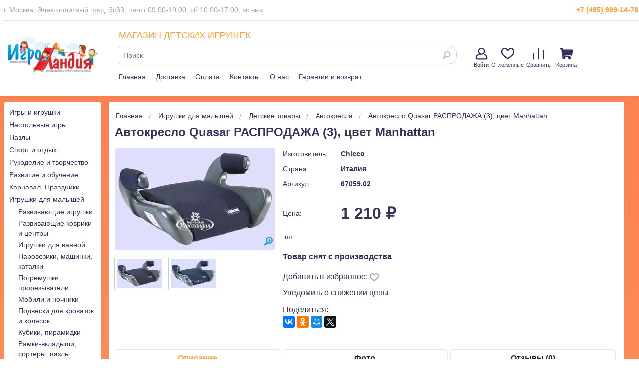

--- FILE ---
content_type: text/html; charset=UTF-8
request_url: https://www.toys-land.ru/goods/avtokreslo-quasar-rasprodazha-3-cvet-manhattan_24436/
body_size: 18241
content:
<!DOCTYPE html>
<html class="no-js" lang="ru">

<head>

<title>Автокресло Quasar РАСПРОДАЖА (3), цвет Manhattan купить в интернет-магазине Игроландия toys-land.ru, 67059.02, цена: 1210 &#x20BD;</title>
<link rel="shortcut icon" type="image/x-icon" href="/favicon.ico">

<meta http-equiv="Content-Type" content="text/html; charset=utf-8">
<meta name="viewport" content="width=device-width, initial-scale=1.0">
<meta name="keywords" content="Купить Автокресло Quasar РАСПРОДАЖА (3), цвет Manhattan">
<meta name="description" content="Купить Автокресло Quasar РАСПРОДАЖА (3), цвет Manhattan 67059.02 Chicco по низкой цене 1210.00 руб. Быстрая доставка по Москве, доставка по всей России, живые фото, отзывы">


<meta property='og:image' content='/img/goods/large/chicco_67059.jpg' />

<!-- Yandex.Metrika counter -->
<script type="text/javascript" >
   (function(m,e,t,r,i,k,a){m[i]=m[i]||function(){(m[i].a=m[i].a||[]).push(arguments)};
   m[i].l=1*new Date();
   for (var j = 0; j < document.scripts.length; j++) {if (document.scripts[j].src === r) { return; }}
   k=e.createElement(t),a=e.getElementsByTagName(t)[0],k.async=1,k.src=r,a.parentNode.insertBefore(k,a)})
   (window, document, "script", "https://mc.webvisor.org/metrika/tag_ww.js", "ym");

   ym(6694099, "init", {
        clickmap:true,
        trackLinks:true,
        accurateTrackBounce:true,
        webvisor:true,
        ecommerce:"dataLayer"
   });
</script>
<noscript><div><img src="https://mc.yandex.ru/watch/6694099" style="position:absolute; left:-9999px;" alt="" /></div></noscript>
<!-- /Yandex.Metrika counter -->

<link rel="stylesheet" href="/css/normalize.min.css">
<link rel="stylesheet" href="/css/foundation.min.css" type="text/css">
<link rel="stylesheet" href="/css/foundation-icons.css" type="text/css">
<link rel="stylesheet" href="/css/jquery-ui.min.css" type="text/css">
<link rel="stylesheet" href="/css/prettyPhoto.css" type="text/css" media="screen" title="prettyPhoto main stylesheet" />
<link rel="stylesheet" href="/css/nouislider.min.css" type="text/css">
<link rel="stylesheet" href="/css/photoswipe.css" type="text/css">
<link rel="stylesheet" href="/css/default-skin.css" type="text/css">
<link rel="stylesheet" href="/css/fonteli.css" type="text/css">
<link rel="stylesheet" href="/css/style.css?1769178429" type="text/css">
<link rel="stylesheet" href="/css/style2021.css?1683128450" type="text/css">

<link rel="preload" href="/js/modernizr.min.js" as="script">
<link rel="preload" href="/js/jquery.min.js" as="script">


<script>
    window.dataLayer = window.dataLayer || [];
</script>

<script src="//code-eu1.jivosite.com/widget/K1D02VWBkG" async></script>

</head>

<body>

	<script src="/js/modernizr.min.js" type="text/javascript"></script>
	<script src="/js/jquery.min.js" type="text/javascript"></script>
    <script src='https://www.google.com/recaptcha/api.js?render=6Lf1HogUAAAAAAbjfYMudWYeZcpz_G6SY-1e3lXv'></script>

	<div class="off-canvas-wrap" data-offcanvas>
		<div class="inner-wrap">


	    <aside class="left-off-canvas-menu">
		<ul class="off-canvas-list">
		    <li><label>Каталог</label></li>
		    		    <div class='block rubricator' style='margin-right: 16px; margin-top: 0.625rem;'>
                <!--<div class='caption yellow'></div>-->
                <ul class='no-bullet border radius bottom bg-color'><li class='lev2 radius '><a class='a_dz2' href='/catalog/igry-i-igrushki/'>Игры и игрушки</a></li><li class='lev2 radius '><a class='a_dz2' href='/catalog/nastolnye-igry/'>Настольные игры</a></li><li class='lev2 radius '><a class='a_dz2' href='/catalog/pazly/'>Пазлы</a></li><li class='lev2 radius '><a class='a_dz2' href='/catalog/detskaya-ploshhadka/'>Спорт и отдых</a></li><li class='lev2 radius '><a class='a_dz2' href='/catalog/detskoe-tvorchestvo/'>Рукоделие и творчество</a></li><li class='lev2 radius '><a class='a_dz2' href='/catalog/razvitie-i-obuchenie/'>Развитие и обучение</a></li><li class='lev2 radius '><a class='a_dz2' href='/catalog/tovary-dlya-karnavala-3016/'>Карнавал, Праздники</a></li><li class='lev2 radius '><a class='a_dz2' href='/catalog/igrushki-dlya-samyh-malenkih/'>Игрушки для малышей</a></li><li class='lev2 radius '><a class='a_dz2' href='/catalog/novyj-god_1667307287/'>Новый Год</a></li><li class='lev2 radius '><a class='a_dz2' href='/catalog/tovary-so-skidkami/'>Товары со скидками</a></li></ul>
            </div>
			<li><label>Личный кабинет</label></li>
			
		    <li><a href="#" data-reveal-id="login">Войти</a></li>
		    <li><a href="/user/register/">Регистрация</a></li>
		    			<li><label>Информация</label></li>
			<li><a href="/delivery/">Доставка</a></li>
			<li><a href="/contacts/">Контакты</a></li>
			<li><a href="/pay/">Оплата</a></li>
			<li><a href="/warranty/">Гарантии</a></li>
			<li><a href="/about/">О нас</a></li>
			<li><a href="/articles/">Статьи и обзоры</a></li>
		</ul>
	    </aside>




		<header>

			<!-- sticky header -->
            <div class="sticky-header show-for-medium-up">
                <div class="sticky-header__bg-header padding hide">
                    <div class="row">
                        <div class="top small-12 medium-4 large-3 medium-push-8 large-push-9 columns block-search">
                            <div class="">
                                <div class="mini-basket-container">
                                    <div class='mini-basket-large'>
                                        <!-- cart_status -->
   				<div class='top_menu_item_wrapper header-profile'>
					<a href="#" data-reveal-id="login"><div class="top_menu_icon log_in"></div>Войти</a>
					
   				</div>
   				<div class='top_menu_item_wrapper'>
					
   					<a href='/user/favorites/'>
   						<div class='top_menu_icon favorites'></div>Отложенные
   					</a>
   				</div>
   				<div class='top_menu_item_wrapper'>
					
   					<a href='/compare/'>
   						<div class='top_menu_icon compare'></div>Сравнить
   					</a>
   				</div>
            	<span class='mini-basket mini-basket-for-hover-dz2'>
                	<div class='m-basket'>
						<span class='m-basket__info border radius'>
							<div class='top_menu_item_wrapper'>
								
								<a href='/cart/'>
									<div class='top_menu_icon cart'></div>Корзина
								</a>
							</div>
	                    </span>
	                </div>
					
				</span>

			<!-- /cart_status --><!-- sum=0 --><!-- cnt=0 -->                                    </div>
                                </div>
                            </div>
                        </div>
                        <div class="small-12 medium-4 large-6 columns">
                            <div id="search-form" class="row search-form sub-panel show-for-medium-up">
                                <form action="/search/" method="get" class="sticky-header__search-form">
                                    <div class="small-12 columns">
                                        <label for="search-submit-top"><i class="fi-magnifying-glass"></i></label>
                                        <input id="search-submit-top" type="submit" class="hide">
                                        <input type="text" class="sticky-header__search radius" name="q" placeholder="Поиск">
                                        <div class="sticky-header__search-content"></div>
                                    </div>
                                </form>
                            </div>
                        </div>

                        <div class="small-12 medium-4 large-3 medium-pull-8 large-pull-9 columns" style="text-align: center;">
                                                            <a href="/" itemprop='url'><img src="/img/logo.png" alt="Игроландия" class="sticky-header__logo"></a>
                                                    </div>
                    </div>
                </div>
            </div>
			<!-- /sticky header -->

			<!-- big header -->
			<div class="show-for-medium-up" style="width:100%; text-align: center; background: white; height: 193px; ">
				<div class="central_dz2">

					<div style="width: 100%; border-bottom: 1px solid #E5E5E5; font-size: 14px; padding: 10px 2px; min-height: 40px; overflow: auto;">
						<div style="float: left; color: #A3A3A3;">
							г. Москва, Электролитный пр-д, 3с33; пн-пт 09:00-19:00, сб 10:00-17:00, вс вых&nbsp;
						</div>
                             						                            					<div class="header_top_phone">
    						+7 (495) 989-14-78    					</div>
					</div>

					<table style="width: 100%; border: none;">
						<tr>
							<td style="vertical-align:top; width:200px; padding-top:32px;" class="show-for-medium-up">
								<a href="/"><img src="/img/logo.png"></a>
							</td>
							<td style="vertical-align:top; padding-left: 32px;">
                                <div class="color-tl" style="font-size: 18px; font-weight: 400; line-height: 41px; height: 41px; overflow: hidden;">
                                     МАГАЗИН ДЕТСКИХ ИГРУШЕК
                                </div>
                                <div id="search-form" class="search-form">
                                    <form action="/search/" id="search_ac" method="get">
                                        <div class="columns" style="padding-left: 0 !important;"><!-- стиль переписывается 4 раза -->
                                            <label for="search-submit-top"><i class="fi-magnifying-glass"></i></label>
                                            <input id="search-submit-top" type="submit" class="hide">
                                            <input type="text" class="sticky-header__search radius" name="q" placeholder="Поиск" autocomplete="off">
                                            <div class="sticky-header__search-content"></div>
                                        </div>
                                    </form>
                                </div>
								<div class="header_line_menu_wrapper">
									<div class="top-menu-item-dz2"><a href="/">Главная</a></div>
									<div class="top-menu-item-dz2"><a href="/delivery/">Доставка</a></div>
									<div class="top-menu-item-dz2"><a href="/pay/">Оплата</a></div>
									<div class="top-menu-item-dz2"><a href="/contacts/">Контакты</a></div>
									<div class="top-menu-item-dz2"><a href="/about/">О нас</a></div>
									<div class="top-menu-item-dz2"><a href="/warranty/">Гарантии и возврат</a></div>
								</div>
							</td>
							<td style="vertical-align:top; padding-top:46px; width: 342px; white-space: nowrap;">
                                <div class="mini-basket-container">
                                    <div class='mini-basket-large'>
                                        <!-- cart_status -->
   				<div class='top_menu_item_wrapper header-profile'>
					<a href="#" data-reveal-id="login"><div class="top_menu_icon log_in"></div>Войти</a>
					
   				</div>
   				<div class='top_menu_item_wrapper'>
					
   					<a href='/user/favorites/'>
   						<div class='top_menu_icon favorites'></div>Отложенные
   					</a>
   				</div>
   				<div class='top_menu_item_wrapper'>
					
   					<a href='/compare/'>
   						<div class='top_menu_icon compare'></div>Сравнить
   					</a>
   				</div>
            	<span class='mini-basket mini-basket-for-hover-dz2'>
                	<div class='m-basket'>
						<span class='m-basket__info border radius'>
							<div class='top_menu_item_wrapper'>
								
								<a href='/cart/'>
									<div class='top_menu_icon cart'></div>Корзина
								</a>
							</div>
	                    </span>
	                </div>
					
				</span>

			<!-- /cart_status --><!-- sum=0 --><!-- cnt=0 -->                                    </div>
                                </div>
							</td>
						</tr>
					</table>
				</div>
			</div>
			<!-- /big header -->

			<!-- small header -->
            <div class="header row show-for-small-only">
    			<div class="small-12 columns">
    				<div class="small-12 medium-7 large-10 medium-push-5 large-push-2 columns menu">
    					<div class="row top-links">
    					<div class="small-12 columns">
    						<div class="small-4 columns top top-bar-small">
                                <div class="top-bar-small-content clearfix">
                                    <div class="left show-for-small-only">
                                        <a class="left-off-canvas-toggle menu-icon" aria-expanded="true"><img src="/img/icons/menu_navicon.png"></a>
                                    </div>
                                    <div class="left show-for-small-only">
                                        <a href="/"><img src="/img/logo.png" alt="Игроландия" style="margin: 3px 0 0 6vw; height:42px"></a>
                                    </div>
                                    <div class="right">
                                        <span class="fi-telephone show-for-small-only" data-click="top-bar-small-phone"></span>
                                        <div id="telephone" class="sub-panel" style="display: none;"><a href="tel:+74959891478">+7 (495) 989-14-78</a></div>
                                        <span class="fi-magnifying-glass show-for-small-only" data-click="top-bar-small-search"></span>
                                        <div class="right">
                                            <div class="mini-basket-large show-for-medium-up">
                                                <!-- cart_status -->
   				<div class='top_menu_item_wrapper header-profile'>
					<a href="#" data-reveal-id="login"><div class="top_menu_icon log_in"></div>Войти</a>
					
   				</div>
   				<div class='top_menu_item_wrapper'>
					
   					<a href='/user/favorites/'>
   						<div class='top_menu_icon favorites'></div>Отложенные
   					</a>
   				</div>
   				<div class='top_menu_item_wrapper'>
					
   					<a href='/compare/'>
   						<div class='top_menu_icon compare'></div>Сравнить
   					</a>
   				</div>
            	<span class='mini-basket mini-basket-for-hover-dz2'>
                	<div class='m-basket'>
						<span class='m-basket__info border radius'>
							<div class='top_menu_item_wrapper'>
								
								<a href='/cart/'>
									<div class='top_menu_icon cart'></div>Корзина
								</a>
							</div>
	                    </span>
	                </div>
					
				</span>

			<!-- /cart_status --><!-- sum=0 --><!-- cnt=0 -->                                            </div>
                                        </div>
                                		<a href='/cart/' class='show-for-small-only' style='display:inline !important;'>
                                    		<i class='fi-shopping-cart'></i>                                		</a>
                                    </div>
                                </div>

                                <div class="top-bar-small-phone" style="display: none;">
                                    <a href="tel:+74959891478">+7 (495) 989-14-78</a>
                                </div>

                                <div class="top-bar-small-search" style="display: none;">
                                    <form action="/search/" class="top-bar-small-search__form">
                                        <input type="text" class="top-bar-small-search__input search-autocomplete" name="q" placeholder="Поиск">
                                    </form>
                                </div>


    						</div>
    					</div>
    					</div>
    				</div>

					<!-- margin bottom negative - strange -->
    				<div class="small-12 medium-5 large-2 medium-pull-7 large-pull-10 columns logo above show-for-medium-up" itemscope itemtype="http://schema.org/Organization" style="padding: 16px 0 0 0; margin-bottom:-48px;">
    					    						<a href="/" itemprop='url'><img src="/img/logo.png" alt="Интернет магазин игрушек Игроландия - Детские игрушки для развития и творчества" title="Интернет магазин детских игрушек Игроландия" itemprop="logo"></a>
    					    					<span itemprop="contactPoint" itemscope="" itemtype="http://schema.org/ContactPoint">
    						<meta itemprop="telephone" content="+74959891478">
    						<meta itemprop="contactType" content="customer support">
    					</span>
    					<meta itemprop="name" content="Игроландия">
    					<meta itemprop="address" content="Электролитный проезд дом 3 стр. 33">
    					<meta itemprop="telephone" content="+74959891478">
    				</div>

    				<div class="show-for-small-only">
                        <div id='search-form-search-submit-header' class='block row search-form sub-panel show-for-medium-up'>
                            <form action='/search/' method='get'>
                                <div class='small-12 columns'>
                                    <label for='search-submit-header'><i class='fi-magnifying-glass'></i></label>
                                    <input id='search-submit-header' type='submit' class='hide'>
                                    <input type='text' class='search-submit-header radius' name='q' placeholder='Поиск'>
                                </div>
                            </form>
                        </div>
                    </div>

    			</div>

    	    </div>
			<!-- /small header -->


		</header>

		<div class="central_dz2" id="html_menu_dz2">
			<br>
					</div>

		<div class="show-for-medium-up" style="width:100%; height: 1px;"></div>

		<div id="login" class="reveal-modal" data-reveal>
			<form action="/goods/avtokreslo-quasar-rasprodazha-3-cvet-manhattan_24436/" method="post" id="login-form" data-abide="ajax">
				<div class="row">
					<div class="small-12 columns">
						<div class="caption">Авторизация</div>
					</div>
				</div>
				<div class="row">
                    <div class="large-12 columns">
                        <div class="login-reveal__new-password-label hide">
                            Новый пароль выслан на указанный Вами адрес и в смс-сообщении на ваш мобильный номер, указанный при регистрации на сайте
                        </div>
                    </div>
					<div class="small-12 columns">
						<label>Имя(e-mail) <small>Обязательно</small>
							<input type="email" name="email" class="login_email" required/></label>
						<small id="login_email_error" class="error">Адрес электронной почты введен не корректно</small>
					</div>
					<div class="small-12 columns">
						<label>Пароль <small>Обязательно</small>
							<input type="password" name="password" class="login_password" required/></label>
						<small id="login_password_error" class="error">Это поле обязательно для заполнения</small>
					</div>
				</div>
				<div class="row">
                    <div class="row social" style="margin-right: 16px;">
                        <a href="https://oauth.yandex.ru/authorize?client_id=3d37cee091d04038a7c2dab97cd47bfe&redirect_uri=https://www.toys-land.ru/yandex_login_button.php&response_type=code&state=07fd689a1927e00bd365bef250781b37" id="yandex" class="right">&nbsp;</a>
                    </div>
					<div class="large-6 columns">
						<button type="submit" class="radius">Вход</button>
					</div>
					<div class="large-6 columns">
						<a href="#" class="forget-password right">Забыли пароль?</a><br/>
						<a href="/user/register/" class="right">Регистрация</a>
					</div>
				</div>
				<input type="hidden" class="valid" value="0">
			</form>

			<form action="/goods/avtokreslo-quasar-rasprodazha-3-cvet-manhattan_24436/" id="login-forget" class="hide" data-abide="ajax">
				<div class="row">
					<div class="small-12 columns">
						<div class="caption">Восстановление пароля</div>
					</div>
				</div>
				<div class="row">
					<div class="large-8 columns">
						<label>Имя(e-mail) <small>Обязательно</small>
							<input type="email" class="login_email_forget" required/></label>
						<small id="login_email_forget_error" class="error">Адрес электронной почты введен не корректно</small>
					</div>
					<div class="large-4 columns">
						<button type="submit" class="radius">Восстановить</button>
					</div>
				</div>
			</form>

			<a class="close-reveal-modal">&#215;</a>
		</div>


<!--
<div style="width: calc(100% - 4vw); padding: 2vw; margin: 8vw 2vw 2vw 2vw; font-size: 25px; font-weight: 700; border: 1px solid #886655; background-color: white; text-align: center;">
Уважаемые посетители! На сайте производятся технические работы, возможны сбои, сложности в оформлении заказа, введении адреса. Просим прощения. Благодарим за понимание.
</div>
-->

<div id="container">
        <div class="row">

            <div class="small-12 columns">

                <div class="small-2 columns sidebar show-for-large-up">
                                        <nav class='block rubricator' style='margin-right: 16px; margin-top: 0.625rem;'>
                <!--<div class='caption yellow'>Каталог</div>-->
                <div>
                    <ul class='no-bullet border radius bottom bg-color'><li  '>
                    <a  href='/catalog/igry-i-igrushki/'>Игры и игрушки</a>
                </li><li  '>
                    <a  href='/catalog/nastolnye-igry/'>Настольные игры</a>
                </li><li  '>
                    <a  href='/catalog/pazly/'>Пазлы</a>
                </li><li  '>
                    <a  href='/catalog/detskaya-ploshhadka/'>Спорт и отдых</a>
                </li><li  '>
                    <a  href='/catalog/detskoe-tvorchestvo/'>Рукоделие и творчество</a>
                </li><li  '>
                    <a  href='/catalog/razvitie-i-obuchenie/'>Развитие и обучение</a>
                </li><li  '>
                    <a  href='/catalog/tovary-dlya-karnavala-3016/'>Карнавал, Праздники</a>
                </li><li  '>
                    <a  href='/catalog/igrushki-dlya-samyh-malenkih/'>Игрушки для малышей</a>
                </li><li class='multiline_menu nomargin';  '>
                    <div class='multiline_menu leveler'><a  href='/catalog/igrushki-dlya-samyh-malenkih/razvivayushhie-igrushki-3480/'>Развивающие игрушки</a><div class='multiline_menu padder'></div></div>
                </li><li class='multiline_menu nomargin';  '>
                    <div class='multiline_menu leveler'><a  href='/catalog/igrushki-dlya-samyh-malenkih/razvivayushhie-kovriki-3486/'>Развивающие коврики и центры</a><div class='multiline_menu padder'></div></div>
                </li><li class='multiline_menu nomargin';  '>
                    <div class='multiline_menu leveler'><a  href='/catalog/igrushki-dlya-samyh-malenkih/igrushki-dlya-vannoj-3704/'>Игрушки для ванной</a><div class='multiline_menu padder'></div></div>
                </li><li class='multiline_menu nomargin';  '>
                    <div class='multiline_menu leveler'><a  href='/catalog/igrushki-dlya-samyh-malenkih/parovoziki-i-mashinki-3484/'>Паровозики, машинки, каталки</a><div class='multiline_menu padder'></div></div>
                </li><li class='multiline_menu nomargin';  '>
                    <div class='multiline_menu leveler'><a  href='/catalog/igrushki-dlya-samyh-malenkih/pogremushki-3490/'>Погремушки, прорезыватели</a><div class='multiline_menu padder'></div></div>
                </li><li class='multiline_menu nomargin';  '>
                    <div class='multiline_menu leveler'><a  href='/catalog/igrushki-dlya-samyh-malenkih/mobili/'>Мобили и ночники</a><div class='multiline_menu padder'></div></div>
                </li><li class='multiline_menu nomargin';  '>
                    <div class='multiline_menu leveler'><a  href='/catalog/igrushki-dlya-samyh-malenkih/podveski-dlya-krovatok-i-kolyasok-3489/'>Подвески для кроваток и колясок</a><div class='multiline_menu padder'></div></div>
                </li><li class='multiline_menu nomargin';  '>
                    <div class='multiline_menu leveler'><a  href='/catalog/igrushki-dlya-samyh-malenkih/kubiki-piramidki/'>Кубики, пирамидки</a><div class='multiline_menu padder'></div></div>
                </li><li class='multiline_menu nomargin';  '>
                    <div class='multiline_menu leveler'><a  href='/catalog/igrushki-dlya-samyh-malenkih/ramki-vkladyshi-sortery-pazly/'>Рамки-вкладыши, сортеры, пазлы</a><div class='multiline_menu padder'></div></div>
                </li><li class='multiline_menu nomargin';  '>
                    <div class='multiline_menu leveler'><a  href='/catalog/igrushki-dlya-samyh-malenkih/labirinty-stuchalki-shnurovki/'>Лабиринты, стучалки, шнуровки</a><div class='multiline_menu padder'></div></div>
                </li><li class='multiline_menu nomargin';  '>
                    <div class='multiline_menu leveler'><a  href='/catalog/igrushki-dlya-samyh-malenkih/myagkie-igrushki-12581/'>Мягкие игрушки</a><div class='multiline_menu padder'></div></div>
                </li><li class='multiline_menu nomargin';  '>
                    <div class='multiline_menu leveler'><a  href='/catalog/igrushki-dlya-samyh-malenkih/hodunki-kacheli-prygunki/'>Качели, ходунки, прыгунки</a><div class='multiline_menu padder'></div></div>
                </li><li class='multiline_menu nomargin';  '>
                    <div class='multiline_menu leveler'><a  href='/catalog/igrushki-dlya-samyh-malenkih/detskie-tovary_1667303103/'>Детские товары</a><div class='multiline_menu padder'></div></div>
                </li><li class='multiline_menu nomargin';  '>
                    <div class='multiline_menu leveler'><div class='multiline_menu leveler'><a  href='/catalog/igrushki-dlya-samyh-malenkih/detskie-tovary_1667303103/kolyaski-i-aksessuary_1667303214/'>Коляски и аксессуары</a><div class='multiline_menu padder'></div></div></div>
                </li><li class='multiline_menu nomargin';   active'>
                    <div class='multiline_menu leveler'><div class='multiline_menu leveler'><a  class='multiline_menu active'  href='/catalog/igrushki-dlya-samyh-malenkih/detskie-tovary_1667303103/avtokresla_1667303834/'>Автокресла</a><div class='multiline_menu padder'></div></div></div>
                </li><li class='multiline_menu nomargin';  '>
                    <div class='multiline_menu leveler'><div class='multiline_menu leveler'><a  href='/catalog/igrushki-dlya-samyh-malenkih/detskie-tovary_1667303103/kormlenie_1667303866/'>Кормление</a><div class='multiline_menu padder'></div></div></div>
                </li><li class='multiline_menu nomargin';  '>
                    <div class='multiline_menu leveler'><div class='multiline_menu leveler'><a  href='/catalog/igrushki-dlya-samyh-malenkih/detskie-tovary_1667303103/kupanie-i-gigiena_1667303981/'>Купание и гигиена</a><div class='multiline_menu padder'></div></div></div>
                </li><li class='multiline_menu nomargin';  '>
                    <div class='multiline_menu leveler'><div class='multiline_menu leveler'><a  href='/catalog/igrushki-dlya-samyh-malenkih/detskie-tovary_1667303103/ramki-dlya-foto-podarki_1667304063/'>Рамки для фото, подарки</a><div class='multiline_menu padder'></div></div></div>
                </li><li  '>
                    <a  href='/catalog/novyj-god_1667307287/'>Новый Год</a>
                </li><li  '>
                    <a  href='/catalog/tovary-so-skidkami/'>Товары со скидками</a>
                </li></ul>
                </div>
            </nav>					<? #html_rubricator_from_intex($path, $category); ?>
                    <div class='block news bg-color div-bg-dz2'><div class='caption yellow'><a href='/news/'>Новости</a></div><div class='radius bottom'><div class="new"><div class='date'>12.01.2026</div><div class='caption'><a href='/news/861/2026-01-12/'>График работы</a></div><p><b>График работы магазина:</b></p>
<ul>
<li><b>Пн-пт</b>: 9:00 - 19:00</li>
<li><b>Сб</b>: 10:00 - 17:00</li>
<li><b>Вс</b>: выходной </li>
</ul></div><div class='text-right'><a href='/news/'>Все новости »</a></div></div></div>                                        <div class='block payment bg-color div-bg-dz2'>
                <div class='caption yellow'>Способы оплаты</div>
                <div class='border radius bottom clearfix'>
                
                        <a href='/pay/'><img src='/img/pay_systems/wallet.png' alt='Оплата наличными'></a>
                        <a href='/pay/'><img src='/img/pay_systems/visa.png' alt='Оплата картами Visa'></a>
                        <a href='/pay/'><img src='/img/pay_systems/mastercard.png' alt='Оплата картами Mastercard'></a>
                        <a href='/pay/'><img src='/img/pay_systems/sberbank_online.png' alt='Сбербанк'></a>
                        <a href='/pay/'><img src='/img/pay_systems/mir.png' alt='МИР'></a>
                
                </div>
            </div><div class='block payment bg-color div-bg-dz2 delivery-margin'>
                <div class='header_dz2'>Способы доставки</div>
                <div class='border radius bottom clearfix'>
                    <a href='/delivery/'><img src='/img/delivery/pecom.png' alt='ПЭК'></a>
                    <a href='/delivery/'><img src='/img/delivery/sdek.png' alt='CDEK'></a>
                    <a href='/delivery/'><img src='/img/delivery/ems.png' alt='EMS'></a>
                    <a href='/delivery/'><img src='/img/delivery/boxberry.png' alt='BoxBerry'></a>
                    <a href='/delivery/'><img src='/img/delivery/dellin.png' alt='Деловые линии'></a>
                    <a href='/delivery/'><img src='/img/delivery/energy.png' alt='Энергия'></a>
                </div>
            </div>                </div>

                <div class="large-10 columns good-margin-fix">

					<div class='div-bg-dz2'>
                        <ul class='breadcrumbs show-for-medium-up' itemscope itemtype='http://schema.org/BreadcrumbList'><li itemprop='itemListElement' itemscope itemtype='http://schema.org/ListItem'>
                <a href='/' itemprop='item'><span itemprop='name'>Главная</span></a>
           </li><li itemprop='itemListElement' itemscope itemtype='http://schema.org/ListItem'>
                        <a href='/catalog/igrushki-dlya-samyh-malenkih/' itemprop='item'><span itemprop='name'>Игрушки для малышей</span></a>
                    </li><li itemprop='itemListElement' itemscope itemtype='http://schema.org/ListItem'>
                        <a href='/catalog/igrushki-dlya-samyh-malenkih/detskie-tovary_1667303103/' itemprop='item'><span itemprop='name'>Детские товары</span></a>
                    </li><li itemprop='itemListElement' itemscope itemtype='http://schema.org/ListItem'>
                        <a href='/catalog/igrushki-dlya-samyh-malenkih/detskie-tovary_1667303103/avtokresla_1667303834/' itemprop='item'><span itemprop='name'>Автокресла</span></a>
                    </li><li itemprop='itemListElement' itemscope itemtype='http://schema.org/ListItem' class='current'>
                        <span itemprop='item'><span itemprop='name'>Автокресло Quasar РАСПРОДАЖА (3), цвет Manhattan</span></span>
                    </li></ul>
                        <h1 class="caption yellow">Автокресло Quasar РАСПРОДАЖА (3), цвет Manhattan</h1>

                        <div class="row good goods" itemscope itemtype="http://schema.org/Product" style="width:100%;">

                            <span class="hide" itemprop="name">Автокресло Quasar РАСПРОДАЖА (3), цвет Manhattan</span>
                            <span class="hide" itemprop="description">Автокресло Chicco Quasar 3 (67059.15).
Автомобильное сиденье QUASAR предназначено для детей весом от 15 до 36 кг (гр. 2/3).
Крепится по ходу движения автомобиля, на заднем сиденье. Без собственных ремней. Анатомическое сиденье, которое позволяет использовать нормальные (базовые)автомобильные ремни безопасности, располагая их правильно на плечах ребенка.
Характеристики:

Снабжено удобными подлокотниками. 
Все покрытия сидения съемные. 
Содержит хлопковую прокладку. 
Размеры (см): 38х48х24
Вес: 1.7 кг.

Подходит для детей: от 4 до 10 лет.  
Автомобильное кресло Quasar (2/3)</span>

                            <div class="small-12 medium-4 columns">
                                <div class="showcase">
                
                
                
                <div class="slider">
                <span class="fi-zoom-in"></span>
                <ul class="example-orbit-content" data-orbit data-options="timer: false; bullets: false; slide_number: false; navigation_arrows: false; next_on_click:false; circular: false;"><li data-orbit-slide="headline-0" class="active">
                    <div>
                        <img src="/img/goods/medium/chicco_67059.jpg" alt="Автомобильное кресло Chicco Quasar (2/3)" itemprop="image">
                    </div>
                  </li><li data-orbit-slide="headline-1" class="">
                    <div>
                        <img src="/img/goods/medium/chicco_67059_02.jpg" alt="Автокресло Quasar РАСПРОДАЖА (3), цвет Manhattan Chicco" itemprop="image">
                    </div>
                  </li></ul></div><div class="thumbnails "><a data-orbit-link="headline-0" class="th radius">
                    <img src="/img/goods/small/chicco_67059.jpg" data-size="425x270" data-folder="large" alt="Автомобильное кресло Chicco Quasar (2/3)" class="thumbnail" itemprop="image">
                  </a><a data-orbit-link="headline-1" class="th radius">
                    <img src="/img/goods/small/chicco_67059_02.jpg" data-size="425x270" data-folder="large" alt="Автокресло Quasar РАСПРОДАЖА (3), цвет Manhattan Chicco фото 2" class="thumbnail" itemprop="image">
                  </a></div></div>								<div class='plate-html-good-wrapper'>
		            	            								</div>
                            </div>

                            <div class="small-12 medium-8 columns goods__item item info-old bg-color" itemprop="offers" itemscope itemtype="http://schema.org/Offer">
                                <table class='clean manufacturer'>
        <tbody>
            <tr>
                <td>Изготовитель</td>
                <td><a href='/brand/chicco'>Chicco</a></td>
            </tr>
            <tr>
                <td>Страна</td>
                <td>Италия</td>
            </tr>
            <tr>
                <td>Артикул</td>
                <td>67059.02 </td>
            </tr>
            <tr>
                <td>&nbsp;</td>
                <td>&nbsp;</td>
            </tr>
            <tr>
                <td>Цена:</td>
                <td class='price'>1 210 &#x20BD; </td>
            </tr>
        </tbody>
    </table>                                                                                                <div class='price_prod hide'>1 210 &#x20BD;</div>
                       <meta itemprop='price' content='1210'>
                       <meta itemprop='priceCurrency' content='RUB'>
                       <meta itemprop='itemCondition' itemtype='http://schema.org/OfferItemCondition' content='http://schema.org/NewCondition'>
                       <meta itemprop='availability' itemtype='http://schema.org/ItemAvailability' content='http://schema.org/InStock'><div class='order clearfix'>
                    <input type='text' class='amount radius hide' size='3' maxlength='3' value='1'><span class='sht'>&nbsp;шт. &nbsp;</span>
                    <input type='hidden' class='id'  value='24436'>
                    <input type='hidden' class='id-sub' value='0'>
                    
               </div><div class='amount_icons'>Товар снят с производства</div><div class='favorites libs_goods_shift'>
                 <!--<a href='#' class='link-context add-to-favorites'>Добавить в избранное</a> &nbsp; -->
				 Добавить в избранное: 
				 <div class='fi-star-substitute add-to-favorites'></div>
              </div><a herf="#" data-reveal-id="lowering-price">Уведомить о снижении цены</a>                                <script src="//yastatic.net/share2/share.js"></script>
    							<div style="padding: 10px 0 4px 0;">
    								<span>Поделиться: </span>
    							    <div class='ya-share2' data-services='vkontakte,facebook,odnoklassniki,moimir,twitter' expr:data-description='data:post.snippet' expr:data-image='data:post.thumbnailUrl' expr:data-title='data:post.title' expr:data-url='data:post.url' style="display: inherit;">
									</div>
    							</div>
                                <!--<div class="y!a-share2" data-services="vkontakte,facebook,odnoklassniki,moimir,twitter" data-limit data-copy></div>-->
                                                            </div>
                        </div>

                    <div class="goods__tabs row goods good">

                        
                        <div class="small-12 columns">

                            <ul class="tabs show-for-medium-up" data-tab data-tab data-options="deep_linking:true;scroll_to_content:false;">
                                <li class='tab-title active w25p'><a href='#info'>Описание</a></li><li class='tab-title w25p'><a href='#images'>Фото</a></li>                                <!--<li class="tab-title  w25p"><a href="#delivery">Доставка</a></li>-->
                                <li class="tab-title w25p"><a href="#reviews">Отзывы (0)</a></li>
                            </ul>

                            <dl class="accordion tabs-content bg-color" data-accordion>
                                <dd class="accordion-navigation">

                                    <a href="#info" class="show-for-small-only">Описание</a>
                                    <div class="content active" id="info">
                                        <div class="table">
                                            <div class="table__tr">
                                                <div class="table__td">Артикул:</div>
                                                <div class="table__td">67059.02</div>
                                            </div>
                                            <div class="table__tr">
                                                <div class="table__td">Страна:</div>
                                                <div class="table__td">Италия</div>
                                            </div>
                                                                                    </div>

                                        <P><b>Автокресло Chicco Quasar 3 (67059.15).</b></P>
<P>Автомобильное сиденье QUASAR предназначено для детей весом от 15 до 36 кг (гр. 2/3).</P>
<P>Крепится по ходу движения автомобиля, на заднем сиденье. Без собственных ремней. Анатомическое сиденье, которое позволяет использовать нормальные (базовые)автомобильные ремни безопасности, располагая их правильно на плечах ребенка.</P>
<P><b>Характеристики:</b></P>
<UL>
<LI>Снабжено удобными подлокотниками. </LI>
<LI>Все покрытия сидения съемные. </LI>
<LI>Содержит хлопковую прокладку. </LI>
<LI>Размеры (см): 38х48х24</LI>
<LI>Вес: 1.7 кг.</LI>
</UL>
<P><b>Подходит для детей: от 4 до 10 лет. </b> </P>
Автомобильное кресло Quasar (2/3)                                        
                                        <div class='dimensions'>
                                                                                                                                                                                                                                                                    </div>
                                                                            </div>

                                    <a href='#param' class='show-for-small-only'>Парметры</a>                                    <div class="content" id="param">
                                                                            </div>

                                    <a href='#images' class='show-for-small-only'>Фото</a>                                    <div class="content" id="images">
                                        <div class="goods-tabs-image"><h2 class="goods-tabs-title">Автокресло Quasar РАСПРОДАЖА (3), цвет Manhattan фото</h2><div class="goods-tabs-image__item"><img src="/img/goods/small/chicco_67059.jpg" alt="Автомобильное кресло Chicco Quasar (2/3)"></div><div class="goods-tabs-image__item"><img src="/img/goods/small/chicco_67059_02.jpg" alt=""></div></div>                                    </div>

                                                                        <div class="content" id="video">
                                                                              </div>

                                                                        <div class="content" id="manual">
                                                                            </div>

									<!-- dostavka cut -->

                                    <a href="#reviews" class="show-for-small-only">Отзывы (0)</a>
                                    <div class="content" id="reviews">
                                        <form class="review-form" data-abide="ajax">
                                            <div class="dotted" onclick="$('.review-form__wrap').slideToggle(600);">Оставить отзыв</div>
                                            <div class="review-form__wrap hide">

                                                <input type="hidden" name="order_id" value="">

                                                <div class="review-form__fields-item">
                                                    <label for="customer_name" class="review-form__label">Имя</label>
                                                    <input type="text" id="customer_name" name="customer_name" value="" required>
                                                    <small class="error">Это поле обязательно для заполнения</small>
                                                </div>

                                                <div class="review-form__fields-item">
                                                    <label for="customer_email" class="review-form__label">E-mail</label>
                                                    <input type="text" id="customer_email" name="customer_email" value="" required>
                                                    <small class="error">Это поле обязательно для заполнения</small>
                                                </div>

                                                <div class="review-form__fields-item review-form__fields-item-rating">
                                                    <div class="review-form__label">Оценка</div>
                                                    <div class="star-rating">
                                                        <div class="star-rating__wrap">
                                                            <input class="star-rating__input" id="star-rating-5" type="radio" name="rating" value="5" required>
                                                            <label class="star-rating__ico fi-star" for="star-rating-5" title="отлично"></label>
                                                            <input class="star-rating__input" id="star-rating-4" type="radio" name="rating" value="4" required>
                                                            <label class="star-rating__ico fi-star" for="star-rating-4" title="хорошо"></label>
                                                            <input class="star-rating__input" id="star-rating-3" type="radio" name="rating" value="3" required>
                                                            <label class="star-rating__ico fi-star" for="star-rating-3" title="средне"></label>
                                                            <input class="star-rating__input" id="star-rating-2" type="radio" name="rating" value="2" required>
                                                            <label class="star-rating__ico fi-star" for="star-rating-2" title="так себе"></label>
                                                            <input class="star-rating__input" id="star-rating-1" type="radio" name="rating" value="1" required>
                                                            <label class="star-rating__ico fi-star" for="star-rating-1" title="неудовлетворительно"></label>
                                                            <small id="user_name_error" class="error">Поставьте рейтинг товару</small>
                                                        </div>
                                                    </div>
                                                </div>

                                                <div class="review-form__fields-item">
                                                    <label class="review-form__label" for="field_positive">Достоинства</label>
                                                    <textarea id="field_positive" class="textarea" name="pro" placeholder="Что вам понравилось"></textarea>
                                                </div>

                                                <div class="review-form__fields-item">
                                                    <label class="review-form__label" for="field_negative">Недостатки</label>
                                                    <textarea id="field_negative" class="textarea" name="contra" placeholder="Что не оправдало ожиданий"></textarea>
                                                </div>

                                                <div class="review-form__fields-item">
                                                    <label class="review-form__label" for="field_comment">Комментарий</label>
                                                    <textarea id="field_comment" class="textarea" name="comment" placeholder="Другие впечатления о модели" required></textarea>
                                                    <small class="error">Это поле обязательно для заполнения</small>
                                                </div>

                                                <div class="review-form__fields-item submit">
                                                    <button type="submit" class="button">Отправить отзыв</button>
                                                </div>
                                            </div>
                                        </form>



                                                                                    <div class="good-review-item">Для этого товара пока нет отзывов</div>
                                                                            </div>
                                </dd>
                            </dl>
                        </div>

                        </div>

                    <?//=$good_list; ?>

                    </div>

                                            <div class="small-12 columns">
                                                         <div class='row'><div class='large-12 columns'><div class='vitrine div-bg-dz2'><div class='caption yellow'>Похожие товары</div><div class='items border radius content rocket' id='rocket-alternative' data-param='24436'  itemscope itemtype='http://schema.org/ItemList'><ul class='orbit-content' ><li>  <div class='item radius' itemprop='itemListElement' itemscope itemtype='http://schema.org/Product'>

              <div class='image good__img'>
				
					<div class='plate-html-good-wrapper'>
                        
                        
					</div>
                  
                  <a href='/goods/lejka-dlya-kupaniya-rebenka-kitenok/' class=''>
				<img src='/img/goods/small/sh235103-1.jpg' alt='Лейка для купания ребенка Китенок, 18 см' data-title='Возраст: от 0 до 3 лет. 
Лейка-ковш предназначена для купания детей с рождения. Нежно-голубой китенок будет гармонично смотреться в любой ванной комнате! 
Размер: 18 х 11,5 х 13 см.' itemprop='image'>
              </a>
              </div>

              <div class='desc'>
                <meta itemprop='description' content='Возраст: от 0 до 3 лет. 
Лейка-ковш предназначена для купания детей с рождения. Нежно-голубой китенок будет гармонично смотреться в любой ванной комнате! 
Размер: 18 х 11,5 х 13 см.'>

                <div class='name'>
                    <a href='/goods/lejka-dlya-kupaniya-rebenka-kitenok/' class=' hint' itemprop='url' title='Возраст: от 0 до 3 лет. 
Лейка-ковш предназначена для купания детей с рождения. Нежно-голубой китенок будет гармонично смотреться в любой ванной комнате! 
Размер: 18 х 11,5 х 13 см.'><span itemprop='name'>Лейка для купания ребенка Китенок, 18 см</span></a>
                </div>
                
                
                
                <div class='firm'>
                    Бренд: <a href='/brand/skip-hop/'>Skip Hop</a>
                </div>
                
                <div class='art'>
                        Артикул: SH235103
                     </div>

                <div class='price' itemprop='offers' itemscope itemtype='http://schema.org/Offer'>
                    <span itemprop='price'>1 790 &#8381;</span>
                    <meta itemprop='priceCurrency' content='RUB'>
                </div>

                 <div class='order clearfix'>
                    <input type='hidden' class='id'  value='31035'>
                    <input type='hidden' class='id-sub' value='0'>
                    <input type='tel' class='amount radius ' size='3' maxlength='3' value='1'>
                    <a href='#' class='button tiny radius cart_add'>Купить</a>
					<div class='fi-star-substitute add-to-favorites catalog_shift' title='Добавить в избранное'></div>
                    
                 </div>

                 <div class='rating'>
                    
                 </div>
              </div>

          </div>  <div class='item empty'>&nbsp;</div>  <div class='item empty'>&nbsp;</div>  <div class='item empty'>&nbsp;</div>  <div class='item empty'>&nbsp;</div>  <div class='item empty'>&nbsp;</div> </li></ul></div></div></div></div>                             <div class='row'><div class='large-12 columns'><div class='vitrine div-bg-dz2'><div class='caption yellow'>Лидеры продаж</div><div class='items border radius content rocket' id='rocket-popular' data-param='12979'  itemscope itemtype='http://schema.org/ItemList'><ul class='orbit-content' ><li>  <div class='item radius' itemprop='itemListElement' itemscope itemtype='http://schema.org/Product'>

              <div class='image good__img'>
				
					<div class='plate-html-good-wrapper'>
                        
                        
					</div>
                  
                  <a href='/goods/lejka-dlya-kupaniya-rebenka-kitenok/' class=''>
				<img src='/img/goods/small/sh235103-1.jpg' alt='Лейка для купания ребенка Китенок, 18 см' data-title='<img src="/img/goods/tiny/sh235103-2.jpg" alt="sh235103-2.jpg" class="float-left">Возраст: от 0 до 3 лет. 
Лейка-ковш предназначена для купания детей с рождения. Нежно-голубой китенок будет гармонично смотреться в любой ванной комнате! 
Размер: 18 х 11,5 х 13 см.' itemprop='image'>
              </a>
              </div>

              <div class='desc'>
                <meta itemprop='description' content='Возраст: от 0 до 3 лет. 
Лейка-ковш предназначена для купания детей с рождения. Нежно-голубой китенок будет гармонично смотреться в любой ванной комнате! 
Размер: 18 х 11,5 х 13 см.'>

                <div class='name'>
                    <a href='/goods/lejka-dlya-kupaniya-rebenka-kitenok/' class=' hint' itemprop='url' title='Возраст: от 0 до 3 лет. 
Лейка-ковш предназначена для купания детей с рождения. Нежно-голубой китенок будет гармонично смотреться в любой ванной комнате! 
Размер: 18 х 11,5 х 13 см.'><span itemprop='name'>Лейка для купания ребенка Китенок, 18 см</span></a>
                </div>
                
                
                
                <div class='firm'>
                    Бренд: <a href='/brand/skip-hop/'>Skip Hop</a>
                </div>
                
                <div class='art'>
                        Артикул: SH235103
                     </div>

                <div class='price' itemprop='offers' itemscope itemtype='http://schema.org/Offer'>
                    <span itemprop='price'>1 790 &#8381;</span>
                    <meta itemprop='priceCurrency' content='RUB'>
                </div>

                 <div class='order clearfix'>
                    <input type='hidden' class='id'  value='31035'>
                    <input type='hidden' class='id-sub' value='0'>
                    <input type='tel' class='amount radius ' size='3' maxlength='3' value='1'>
                    <a href='#' class='button tiny radius cart_add'>Купить</a>
					<div class='fi-star-substitute add-to-favorites catalog_shift' title='Добавить в избранное'></div>
                    
                 </div>

                 <div class='rating'>
                    
                 </div>
              </div>

          </div>  <div class='item empty'>&nbsp;</div>  <div class='item empty'>&nbsp;</div>  <div class='item empty'>&nbsp;</div>  <div class='item empty'>&nbsp;</div>  <div class='item empty'>&nbsp;</div> </li></ul></div></div></div></div>                            <div class='vitrine div-bg-dz2' itemscope itemtype='http://schema.org/ItemList'><div class='caption yellow'>Вы смотрели</div><div class='items border radius bottom bg-color'> <div class='item radius' itemprop='itemListElement' itemscope itemtype='http://schema.org/Product'>

              <div class='image good__img'>
				
					<div class='plate-html-good-wrapper'>
                        
                        
					</div>
                  
                  <a href='/goods/avtokreslo-quasar-rasprodazha-3-cvet-manhattan_24436/' class=''>
				<img src='/img/goods/small/chicco_67059.jpg' alt='Автокресло Quasar РАСПРОДАЖА (3), цвет Manhattan' data-title='Возраст: от 4 до 10 лет.  Автокресло Chicco Quasar (3) для детей весом от 15 до 36 кг.
Автомобильное кресло Quasar (2/3)' itemprop='image'>
              </a>
              </div>

              <div class='desc'>
                <meta itemprop='description' content='Возраст: от 4 до 10 лет.  Автокресло Chicco Quasar (3) для детей весом от 15 до 36 кг.
Автомобильное кресло Quasar (2/3)'>

                <div class='name'>
                    <a href='/goods/avtokreslo-quasar-rasprodazha-3-cvet-manhattan_24436/' class=' hint' itemprop='url' title='Возраст: от 4 до 10 лет.  Автокресло Chicco Quasar (3) для детей весом от 15 до 36 кг.
Автомобильное кресло Quasar (2/3)'><span itemprop='name'>Автокресло Quasar РАСПРОДАЖА (3), цвет Manhattan</span></a>
                </div>
                
                
                
                <div class='firm'>
                    Бренд: <a href='/brand/chicco/'>Chicco</a>
                </div>
                
                <div class='art'>
                        Артикул: 67059.02
                     </div>

                <div class='price' itemprop='offers' itemscope itemtype='http://schema.org/Offer'>
                    <span itemprop='price'>1 210 &#8381;</span>
                    <meta itemprop='priceCurrency' content='RUB'>
                </div>

                 <div class='order clearfix'>
                    <input type='hidden' class='id'  value='24436'>
                    <input type='hidden' class='id-sub' value='0'>
                    <input type='tel' class='amount radius hide' size='3' maxlength='3' value='1'>
                    <a href='#' class='button tiny radius add-to-deferred' title='Скоро в продаже. Cообщить о поступлении товара'>Cообщить о поступлении</a>
					<div class='fi-star-substitute add-to-favorites catalog_shift' title='Добавить в избранное'></div>
                    
                 </div>

                 <div class='rating'>
                    
                 </div>
              </div>

          </div> <div class='item empty'>&nbsp;</div>
              <div class='item empty'>&nbsp;</div>
              <div class='item empty'>&nbsp;</div>
              <div class='item empty'>&nbsp;</div>
              </div></div>                        </div>
                    
                </div>

            </div>

        </div>
</div><!-- /container -->


<div id="lowering-price" class="lowering-price reveal-modal" data-reveal>
    <form action="/goods/avtokreslo-quasar-rasprodazha-3-cvet-manhattan_24436/" method="post" class="lowering-price__form" data-abide="ajax">
        <input type="hidden" name="ID_Tovar" value="24436">
        <div class="row">
            <div class="small-12 columns">
                Уведомить о снижении цены
            </div>
            <div class="small-12 columns">
                <label>Имя <small>Обязательно</small>
                    <input type="text" name="CustomerName" value="" required/>
                </label>
                <small class="error">Представьтесь пожалуйста</small>
            </div>
            <div class="small-12 columns">
                <label>E-mail <small>Обязательно</small>
                    <input type="email" name="Email" value="" required/>
                </label>
                <small class="error">Адрес электронной почты введен не корректно</small>
            </div>
            <div class="small-12 columns">
                <button type="submit" class="radius">Отправить</button>
            </div>
        </div>
    </form>

    <div class="lowering-price__success hide">
        <div class="row">
            <div class="small-12 columns">
                <p>Вы подписались на уведомление о снижении цены. Как только цена снижется, мы вам пришлем e-mail.</p>
            </div>
        </div>
    </div>

    <div class="lowering-price__error hide">
        <div class="row">
            <div class="small-12 columns">
                <p>Вы уже подписаны на уведомление</p>
            </div>
        </div>
    </div>

    <a class="close-reveal-modal">&#215;</a>
</div>


<script type="text/javascript">
    (window["rrApiOnReady"] = window["rrApiOnReady"] || []).push(function() {
        try{ rrApi.view(24436); } catch(e) {}
    })
</script>


<script type="text/javascript">
    window.dataLayer.push({
        'ecommerce': {
            'detail': {
                'products': [
                    {
                        'id': '24436',
                        'name' : 'Автокресло Quasar РАСПРОДАЖА (3), цвет Manhattan',
                        'price': 1210,
                        'brand': 'Chicco',
                        'category': 'Автокресла'
                    }
                ]
            }
        },
        'event': 'gtm-ee-event',
        'gtm-ee-event-category': 'Enhanced Ecommerce',
        'gtm-ee-event-action': 'Product Details',
        'gtm-ee-event-non-interaction': 'True',
        'dimension1' : '24436',
        'dimension2' : 'product',
        'dimension3' : 1210    });
</script>

<div class="footer">
  <div class="footer_dz2">
    <div class="row">
        <div class="small-12 columns">
            <div class="small-6 medium-2 large-2 columns">
                <div class="caption">Главное</div>
                <ul class="no-bullet">
                    <li><a href="/">Домой</a></li>                    <li><a href="/contacts/">Контакты</a></li>                    <li><a href="/about/">О нас</a></li>                    <li><a href="/articles/">Статьи и обзоры</a></li>                    <li><a href="/certificate/">Сертификаты</a></li>                    <li><a href="/feedback/">Отзывы</a></li>                </ul>
            </div>
            <div class="small-4 medium-2 large-2 columns show-for-medium-up">
                <div class="caption">Каталог</div>
                <nav class='block rubricator' style='margin-right: 16px; margin-top: 0.625rem;'>
                <!--<div class='caption yellow'>Каталог</div>-->
                <div>
                    <ul class='no-bullet border radius bottom bg-color'><li  '>
                    <a  href='/catalog/igry-i-igrushki/'>Игры и игрушки</a>
                </li><li  '>
                    <a  href='/catalog/nastolnye-igry/'>Настольные игры</a>
                </li><li  '>
                    <a  href='/catalog/pazly/'>Пазлы</a>
                </li><li  '>
                    <a  href='/catalog/detskaya-ploshhadka/'>Спорт и отдых</a>
                </li><li  '>
                    <a  href='/catalog/detskoe-tvorchestvo/'>Рукоделие и творчество</a>
                </li><li  '>
                    <a  href='/catalog/razvitie-i-obuchenie/'>Развитие и обучение</a>
                </li><li  '>
                    <a  href='/catalog/tovary-dlya-karnavala-3016/'>Карнавал, Праздники</a>
                </li><li  '>
                    <a  href='/catalog/igrushki-dlya-samyh-malenkih/'>Игрушки для малышей</a>
                </li><li  '>
                    <a  href='/catalog/novyj-god_1667307287/'>Новый Год</a>
                </li><li  '>
                    <a  href='/catalog/tovary-so-skidkami/'>Товары со скидками</a>
                </li></ul>
                </div>
            </nav>            </div>
            <div class="small-6 medium-2 large-2 columns">
                <div class="caption">Правила</div>
                <ul class="no-bullet">
                    <li><a href="/pay/">Оплата</a></li>                    <li><a href="/delivery/">Доставка</a></li>                    <li><a href="/rules/">Правила (Оферта)</a></li>                    <li><a href="/warranty/">Гарантии и возврат</a></li>                    <li><a href="/user-agreement/">Пользовательское соглашение</a></li>                    <li><a href="/terms-and-conditions/">Политика в отношении обработки и защиты персональных данных</a></li>                </ul>
            </div>
            <div class="small-12 medium-3 large-3 columns social">
                <div class="caption">Мы в сообществах</div>

<!--                <a href="https://twitter.com/toyslandru" target="_blank" rel="nofollow"><div class="icon_dz2_socail tw"></div></a>
                <a href="https://www.facebook.com/toyslandru" target="_blank" rel="nofollow"><div class="icon_dz2_socail fb"></div></a>-->
                <a href="https://vk.com/toyslandru" target="_blank" rel="nofollow"><div class="icon_dz2_socail vk"></div></a>
<!--                <a href="https://instagram.com/toyslandru" target="_blank" rel="nofollow"><div class="icon_dz2_socail in"></div></a>-->
                <a href="https://www.youtube.com/channel/UCwq4uDTBDisky1EaiA32EXQ" target="_blank" rel="nofollow"><div class="icon_dz2_socail yo"></div></a>
                <a href="https://zen.yandex.ru/toysland?parent_rid=960260671.95.1661937849540.28285&lang=ru&from_parent_type=subscriptions_heads_item&from_parent_id=0&referrer_place=layout" target="_blank" rel="nofollow"><div class="icon_dz2_socail dz"></div></a>

            </div>
            <div class="small-12 medium-3 large-3 columns medium-text-right address">
                <div class="caption">Адрес</div>
                <div class="block">
                    <div>г. Москва,</div>
                    <div>Электролитный проезд,</div>
                    <div>д.3, стр.33</div>
                </div>
                <div class="block">
                    <div>Режим работы: </div>
                    <div>пн-пт 09:00-19:00</div><div>сб 10:00-17:00</div><div>вс вых</div>                </div>
                <div class="block phone">
                    <div>+7 (495) 989-14-78</div>
                </div>
            </div>
        </div>
    </div>

	<br>   
    
    <div class="row">
        <div class="small-12 columns">
            <div class="small-12 medium-10 large-10 columns show-for-medium-up">
                <div class="copyright">
                    © Игроландия 2007-2026<br/>
                    Наш сайт использует cookie, данные о Ваших IP-адресе и местоположении.<br/>
                    Продолжая работу с сайтом, Вы выражаете согласие на обработку этих данных в соответствии с <a href="/terms-and-conditions/">Политикой в отношении обработки и защиты персональных данных</a>.<br/>
                    В случае несогласия с этими условиями Вам следует воздержаться от использования интернет-ресурса www.toys-land.ru.<br/>
                    Использование любой информации и материалов с сайта может быть возможным только с письменного разрешения администратора сайта.
                </div>
            </div>
        
            <div class="small-2 medium-2 large-2 columns show-for-medium-up">
                <a href="#" class="dotted scroll-to-top right"><span class="fi-arrow-up"></span> Наверх</a>
            </div>
        </div>
    </div>
  </div>
</div><!-- /footer -->





<a href="#" class="scroll-top scroll-to-top"></a>
<div id="mask"></div>
<div id="permanent_mask"></div>
<div id="wait_logo"><img src="/img/icons/ajax-loader.gif" alt=""></div>
<div id="cart_add_confirm"></div>

<div class="zoom_image block hide" id="zoom_image">
    <div class="zoom_image_title title" id="zoom_image_title">Примечание к картинке</div>
    <div class="zoom_image_photo"><img src="" alt="" id="zoom_image_img"></div>
    <div class="zoom_image_cloce" id="zoom_image_close"></div>
</div>

<div id='modal' class='reveal-modal' data-reveal><div></div><a class='close-reveal-modal'>&#215;</a></div>
<div id="wait_logo"><img src="/img/icons/ajax-loader.gif" alt=""></div> <!-- Иконка ожидания при ajax запросе-->



<div id="callback-popup" class="callback-popup reveal-modal" data-reveal>
    <div class="row">
        <div class="small-12 columns">
            <ul class="callback-popup__list inline-list">
                <li data-show="callback" class="dotted is_active">Заказать звонок</li>
                <li data-show="ticket" class="dotted">Отправить вопрос</li>
            </ul>
        </div>
    </div>
    <form action="/goods/avtokreslo-quasar-rasprodazha-3-cvet-manhattan_24436/" method="post" class="callback-popup__callback" data-abide="ajax">
        <div class="row">
            <div class="small-12 columns">
                <p>Заполните поля и отправьте данные. Наш менеджер свяжется с вами в ближайшее время.</p>
            </div>
            <div class="small-12 columns">
                <label>Имя <small>Обязательно</small>
                    <input type="text" name="CustomerName" value="" required/>
                </label>
                <small class="error">Представьтесь пожалуйста</small>
            </div>
            <div class="small-12 columns">
                <label>E-mail <small>Обязательно</small>
                    <input type="email" name="Email" value="" required/>
                </label>
                <small class="error">Адрес электронной почты введен не корректно</small>
            </div>
            <div class="small-12 columns">
                <label>Телефон <small>Обязательно</small>
                    <input type="tel" name="Tel1" value="" data-abide-validator="phone" required/>
                </label>
                <small class="error">Телефон введен не корректно</small>
            </div>
            <div class="small-12 columns">
                <label>Комментарий
                    <textarea rows="3" name="comment"></textarea>
                </label>
            </div>
            <div class='small-12 columns callback-popup__agreement'>
                <label for='user_agreement_callback'>
                    <input id='user_agreement_callback' name='user_agreement' type='checkbox' required/>
                    <div class='overflow'>
                        Нажимая кнопку "Отправить", я принимаю условия <a href='/user-agreement/'>Пользовательского соглашения</a> и даю согласие на обработку моих персональных данных на условиях и для целей, определенных <a href='/terms-and-conditions/'>Политикой конфиденциальности</a>
                        <small class='error'>Для продолжения вы должны принять условия Пользовательского соглашения</small>
                    </div>
                </label>
            </div>
            <div class="small-12 columns">
                <button type="submit" class="radius">Отправить</button>
            </div>
        </div>
    </form>

    <form action="/goods/avtokreslo-quasar-rasprodazha-3-cvet-manhattan_24436/" method="post" class="callback-popup__ticket hide" data-abide="ajax">
        <div class="row">
            <div class="small-12 columns">
                <p>Заполните поля и отправьте данные. Наш менеджер свяжется с вами в ближайшее время.</p>
            </div>
            <div class="small-12 columns">
                <label for="name">Имя <small>Обязательно</small>
                    <input id="name" name="CustomerName" type="text" value="" required/>
                </label>
                <small class="error">Это поле обязательно для заполнения</small>
            </div>
            <div class="small-12 columns">
                <label for="email">E-mail <small>Обязательно</small>
                    <input id="email" name="Email" type="email" value="" required/>
                </label>
                <small class="error">Это поле некорректно заполнено</small>
            </div>
            <div class="small-12 columns">
                <label for="tel">Телефон <small>Обязательно</small>
                    <input type="tel" name="Tel1" id="tel" value="" data-abide-validator="phone" required/>
                </label>
                <small class="error">Это поле некорректно заполнено</small>
            </div>
            <div class="small-12 columns">
                <label for="type">Тема <small>Обязательно</small>
                    <select name="subject" onchange="($(this).val() == 'Жалоба') ? $('#ID_OrderOnline').show() : $('#ID_OrderOnline').hide()" required>
                        <option value style="display:none;" disabled selected></option>
                        <!--<option value='Заказ'>Заказ</option>
                        <option value='Вопрос по товару или ассортименту'>Вопрос по товару или ассортименту</option>
                        <option value='Предложение'>Предложение</option>-->
                        <option value='Жалоба'>Жалоба</option>
                        <option value='Сотрудничество'>Сотрудничество</option>
                    </select>
                </label>
                <small class="error">Это поле обязательно для заполнения</small>
            </div>
            <div id="ID_OrderOnline" class="small-12 columns hide">
                <label for="ID_OrderOnline">Номер заказа
                    <input type="text" name="ID_OrderOnline"/>
                </label>
            </div>
            <div class="small-12 columns">
                <label for="text">Текст сообщения <small>Обязательно</small>
                    <textarea name="message" rows="5" style="resize:none" required></textarea>
                </label>
                <small class="error">Это поле обязательно для заполнения</small>
            </div>
            <div class='small-12 columns callback-popup__agreement'>
                <label for='user_agreement_ticket'>
                    <input id='user_agreement_ticket' name='user_agreement' type='checkbox' required/>
                    <div class='overflow'>
                        Нажимая кнопку "Отправить", я принимаю условия <a href='/user-agreement/'>Пользовательского соглашения</a> и даю согласие на обработку моих персональных данных на условиях и для целей, определенных <a href='#' data-href='/terms-and-conditions/' class='replace-link'>Политикой конфиденциальности</a>
                        <small class='error'>Для продолжения вы должны принять условия Пользовательского соглашения</small>
                    </div>
                </label>
            </div>
            <div class="small-12">
                <button type="submit" class="radius">Отправить</button>
            </div>
        </div>
    </form>

    <form class="callback-popup__success hide">
        <div class="row">
            <div class="small-12 columns">
                <p>Спасибо за обращение, наш менеджер в скором времени свяжется с Вами</p>
            </div>
        </div>
    </form>

    <form class="callback-popup__error hide">
        <div class="row">
            <div class="small-12 columns">
                <p></p>
            </div>
        </div>
    </form>

    <a class="close-reveal-modal">&#215;</a>
</div>



<!-- Root element of PhotoSwipe. Must have class pswp. -->
<div class="pswp" tabindex="-1" role="dialog" aria-hidden="true">

    <!-- Background of PhotoSwipe.
         It's a separate element as animating opacity is faster than rgba(). -->
    <div class="pswp__bg"></div>

    <!-- Slides wrapper with overflow:hidden. -->
    <div class="pswp__scroll-wrap">

        <!-- Container that holds slides.
            PhotoSwipe keeps only 3 of them in the DOM to save memory.
            Don't modify these 3 pswp__item elements, data is added later on. -->
        <div class="pswp__container">
            <div class="pswp__item"></div>
            <div class="pswp__item"></div>
            <div class="pswp__item"></div>
        </div>

        <!-- Default (PhotoSwipeUI_Default) interface on top of sliding area. Can be changed. -->
        <div class="pswp__ui pswp__ui--hidden">

            <div class="pswp__top-bar">

                <!--  Controls are self-explanatory. Order can be changed. -->

                <div class="pswp__counter"></div>

                <button class="pswp__button pswp__button--close" title="Close (Esc)"></button>

                <button class="pswp__button pswp__button--share" title="Share"></button>

                <button class="pswp__button pswp__button--fs" title="Toggle fullscreen"></button>

                <button class="pswp__button pswp__button--zoom" title="Zoom in/out"></button>

                <!-- Preloader demo http://codepen.io/dimsemenov/pen/yyBWoR -->
                <!-- element will get class pswp__preloader--active when preloader is running -->
                <div class="pswp__preloader">
                    <div class="pswp__preloader__icn">
                        <div class="pswp__preloader__cut">
                            <div class="pswp__preloader__donut"></div>
                        </div>
                    </div>
                </div>
            </div>

            <div class="pswp__share-modal pswp__share-modal--hidden pswp__single-tap">
                <div class="pswp__share-tooltip"></div>
            </div>

            <button class="pswp__button pswp__button--arrow--left" title="Previous (arrow left)">
            </button>

            <button class="pswp__button pswp__button--arrow--right" title="Next (arrow right)">
            </button>

            <div class="pswp__caption">
                <div class="pswp__caption__center"></div>
            </div>

        </div>

    </div>

</div>


<script src="/js/jquery.cookie.min.js" type="text/javascript"></script>
<script src="/js/jquery-ui.min.js" type="text/javascript"></script>
<script src="/js/jquery.hoverIntent.minified.js" type="text/javascript"></script>
<script src="/js/jquery.prettyPhoto.min.js" type="text/javascript"></script>
<script src="/js/nouislider.min.js" type="text/javascript"></script>
<script src="/js/photoswipe.min.js" type="text/javascript"></script>
<script src="/js/photoswipe-ui-default.min.js" type="text/javascript"></script>
<link rel="stylesheet" href="/css/foundation-datepicker.css">
<script src="/js/foundation-datepicker.js" type="text/javascript"></script>
<script type="text/javascript" src="/js/jClever.min.js"></script>
<script src="/js/handlebars.min.js" type="text/javascript"></script>
<script src="/js/js.js?1713788580" type="text/javascript"></script>
<script type="text/javascript" src="/js/cart.js?1756458030"></script>
<script type="text/javascript" src="/js/js_add_metrika.js"></script>



<script src="/js/foundation.min.js?0817"></script>
<script>
    $(document).foundation();
    $(document).foundation({
     abide: {
        validators: {
            phone: function (el, required, parent) {
                if ( required ) {
                    el.value = el.value.replace(/\D/g, "");
                    var rx10 = /^\([0-9][0-9][0-9]\) [0-9][0-9][0-9]\-[0-9][0-9]\-[0-9][0-9]$/;
                    var rx11 = /^[0-9] \([0-9][0-9][0-9]\) [0-9][0-9][0-9]\-[0-9][0-9]\-[0-9][0-9]$/;
                    var rx12 = /^\+[0-9][0-9] \([0-9][0-9][0-9]\) [0-9][0-9][0-9]\-[0-9][0-9]\-[0-9][0-9]$/;
                    var rx13 = /^\+[0-9][0-9][0-9] \([0-9][0-9][0-9]\) [0-9][0-9][0-9]\-[0-9][0-9]\-[0-9][0-9]$/;
                    if ( rx10.test(el.value) ) return true;
                    if ( rx11.test(el.value) ) return true;
                    if ( rx12.test(el.value) ) return true;
                    if ( rx13.test(el.value) ) return true;
                    
                    if (el.value.length <= 1) {
                        parent.find("small.error").html("Это поле обязательно для заполнения");
                        return false;
                    } else if (el.value.length < 10) {
                        parent.find("small.error").html("Номер телефона введен не корректно. Пример: 7 (495) 123-45-67");
                        return false;
                    } else if (el.value.length == 10) {
                        r = new RegExp("([0-9][0-9][0-9])([0-9][0-9][0-9])([0-9][0-9])([0-9][0-9])", "i");
                        el.value = el.value.replace(r, "($1) $2-$3-$4");
                        return true;
                    } else if (el.value.length == 11) {
                        r = new RegExp("([0-9])([0-9][0-9][0-9])([0-9][0-9][0-9])([0-9][0-9])([0-9][0-9])", "i");
                        el.value = el.value.replace(r, "$1 ($2) $3-$4-$5");
                        return true;
                    } else if (el.value.length == 12) {
                        r = new RegExp("([0-9][0-9])([0-9][0-9][0-9])([0-9][0-9][0-9])([0-9][0-9])([0-9][0-9])", "i");
                        el.value = el.value.replace(r, "+$1 ($2) $3-$4-$5");                                            
                        return true;
                    } else if (el.value.length == 13) {
                        r = new RegExp("([0-9][0-9][0-9])([0-9][0-9][0-9])([0-9][0-9][0-9])([0-9][0-9])([0-9][0-9])", "i");
                        el.value = el.value.replace(r, "+$1 ($2) $3-$4-$5");  
                        return true;
                    } else if (el.value.length > 13) {
                        parent.find("small.error").html("Номер телефона введен не корректно. Пример: 7 (495) 123-45-67");
                        return false;
                    }
                }
                return true;
            },
            mkad: function (el, required, parent) {
                if ( required ) {
                   el.value = el.value.replace(/\D/g, "");
                    if (el.value.length < 1 || el.value < 1) {
                        parent.find("small.error").html("Это поле обязательно для заполнения");
                        return false;
                   } else if ( el.value > 100 ) {
                        parent.find("small.error").html("Максимальная удаленность от МКАД 100км");
                        return false;
                   }
                }
                return true;
            },
            address: function (el, required, parent) {
                if (required) {
                    if ( ! $(el).attr("data-address")) {
                        return false;
                    }
                }
                return true;
            },
            fias: function (el, required, parent) {
                if (required) {
                    if ( ! $(el).prev().val()) {
                        return false;
                    }
                }
                return true;
            },
            moscow_street: function (el, required, parent) {
                if (required) {
                    var tbl_fias_address_index = parent[0].querySelector('.tbl_fias_address_index');
                    if (tbl_fias_address_index) {
                        if (tbl_fias_address_index.value === '') {
                            return false;
                        }
                    }
                }
                return true;
            }
        }
    }
});
</script>

<script id="good-group-template" type="text/x-handlebars-template">
<div class="good-group">
    <div class="good-group__name">{{group_name}}</div>
    <div class="good-group__items">
        {{#each goods_item}}
            <div class="good-group__item item clearfix">
                <div class="image">
                    {{#if photo}}
                        <a href="/goods/{{translit_name}}"><img src="/img/goods/small/{{photo}}" alt=""></a>
                    {{else}}
                        <a href="/goods/{{translit_name}}"><img src="/img/icons/good.png" alt=""></a>
                    {{/if}}
                    {{#if sale}}
                        <a href="/goods/{{translit_name}}" class="sale"><span class="fi-burst"></a>
                    {{/if}}
                </div>
                <div class="description">
                    <div class="name"><a href="/goods/{{translit_name}}">{{tovar_name}}</a></div>
                    <div class="firm">Бренд: {{firm}}</div>
                    <div class="art">Артикул: {{art}}</div>
                    {{#if sale}}
                        <div class="price">Цена: <span class="price_old">{{price_old}} руб.</span> <span class="price_current">{{price}} руб.</span></div>
                    {{else}}
                        <div class="price">Цена: <span class="bold">{{price}} руб.</span></div>
                    {{/if}}
                    <div class="order">
                        <input type="hidden" class="id" value="{{id_tovar}}">
                        <input type="hidden" class="id-sub" value="0">
                        {{#if status.one}}
                            {{#if in_cart}}
                                <input type="tel" class="amount radius hide" value="1">
                                <a href="/cart/" class="button tiny radius in_cart">В корзине</a>
                            {{else}}
                                <input type="tel" class="amount radius " size="3" maxlength="3" value="1">
                                <a href="#" class="button tiny radius cart_add">В корзину</a>
                            {{/if}}
                        {{else}}
                            {{#if in_deferred}}
                                <input type="tel" class="amount radius hide" value="1">
                                <a href='#' class='button tiny radius add-to-deferred add' title='Вы подписаны на уведомление о поступлении товара'>Вы подписаны на уведомление</a>
                            {{else}}
                                <input type="tel" class="amount radius hide" value="1">
                                <a href='#' class='button tiny radius add-to-deferred' title='Скоро в продаже. Сообщить о поступлении товара'>Cообщить о поступлении</a>
                            {{/if}}
                        {{/if}}
                        <span class="fi-star-substitute add-to-favorites {{#if in_favorite}} red {{/if}}" title="{{#if in_favorite}} Удалить из избранного {{else}} Добавить в избранное {{/if}}"></span>
                        {{#if compare}}
                            {{#if in_compare}}
                                <a href="/compare/" target="_blank"><span class="fi-indent-more checked" title="Сравнить"></span></a>
                            {{else}}
                                <span class="fi-indent-more add-to-compare" title="Добавить в список сравнения"></span>
                            {{/if}}
                        {{/if}}
                    </div>
                </div>
            </div>
        {{/each}}
    </div>
</div>
</script>

<script>
    var yaParams = {};
</script>

<script type='text/javascript'>
				yaParams.ab_toys_land_cart_add_popup = '2';
			 </script>
<script>
    yaParams.ip = '3.148.171.29';
</script>


<!--vk pixel-->
<script type="text/javascript">(window.Image ? (new Image()) : document.createElement('img')).src = location.protocol + '//vk.com/rtrg?r=dnQMOlVeKpPCDZRnl21HPZYkGN1UnEkLST3OQ0U2tPUW6b4pWJTxm2yDZo6wYLdqj5KiNRX8TQy9DwcRLwWXLQs8lGApGRPyQswOgFSlWl4gZO1qEYREsgcC9Z6aiMAw76lOwRi/nf/bnQpeDVvKKkAu4sSyuegVeGwCKAaHqxU-&pixel_id=1000025828';</script>


    </div> <!-- /inner-wrap-->
</div> <!-- /off-canvas-wrap-->



<script src="https://yastatic.net/s3/passport-sdk/autofill/v1/sdk-suggest-with-polyfills-latest.js"></script>

<script>
$(document).ready(function() {
    setTimeout(function() {
		if (sessionStorage.yandexLoginButtonAllowed === 'false') return;
        window.YaAuthSuggest.init({
               client_id: '48fe82e7216940e99575e6a70e0b3ba7',
               response_type: 'token'
            },
            "https://www.toys-land.ru/ya_auth_receive_token.php"
         )
         .then(function(result) {
            return result.handler()
         })
         .then(function(data) {
            const u = new URLSearchParams(data).toString();
			ym(6694099,'reachGoal','vhodYandexID');
            window.location.replace("https://www.toys-land.ru/ya_auth_receive_token.php?" + u);

         })
         .catch(function(error) {
			if (error === 'denied') {
				sessionStorage.yandexLoginButtonAllowed = 'false';
			}
            console.log('Что-то пошло не так: ', error);
         });
    }, 800);
});
</script>




<script>
    (function(d, w, c, e, l) {
        w[c] = w[c] || 'sFYt9j2xbescjOI5xkVNHNlRJOxdY6g0';
        w[e] = w[e] || 'toys-land.ru';
        w[l] = w[l] || 1;
        var s = document.createElement('script');
        s.type = 'text/javascript';
        s.src = '/js/advisor.js';
        s.async = true;
        try {
            d.getElementsByTagName('head')[0].appendChild(s);
        } catch (e) {}
    })(document, window, 'AdvisorApiToken', 'AdvisorHost', 'AdvisorSecure');
</script>


<script type="text/javascript">
    var rrPartnerId = "58c9253b5a658841bc452abe";
    var rrApi = {};
    var rrApiOnReady = rrApiOnReady || [];
    rrApi.addToBasket = rrApi.order = rrApi.categoryView = rrApi.view =
        rrApi.recomMouseDown = rrApi.recomAddToCart = function() {};
    (function(d) {
        var ref = d.getElementsByTagName('script')[0];
        var apiJs, apiJsId = 'rrApi-jssdk';
        if (d.getElementById(apiJsId)) return;
        apiJs = d.createElement('script');
        apiJs.id = apiJsId;
        apiJs.async = true;
        apiJs.src = "//cdn.retailrocket.ru/content/javascript/tracking.js";
        ref.parentNode.insertBefore(apiJs, ref);
    }(document));
</script>


    
</body>
</html>
  

--- FILE ---
content_type: text/html; charset=utf-8
request_url: https://www.google.com/recaptcha/api2/anchor?ar=1&k=6Lf1HogUAAAAAAbjfYMudWYeZcpz_G6SY-1e3lXv&co=aHR0cHM6Ly93d3cudG95cy1sYW5kLnJ1OjQ0Mw..&hl=en&v=PoyoqOPhxBO7pBk68S4YbpHZ&size=invisible&anchor-ms=20000&execute-ms=30000&cb=m6upcfanv7rn
body_size: 48688
content:
<!DOCTYPE HTML><html dir="ltr" lang="en"><head><meta http-equiv="Content-Type" content="text/html; charset=UTF-8">
<meta http-equiv="X-UA-Compatible" content="IE=edge">
<title>reCAPTCHA</title>
<style type="text/css">
/* cyrillic-ext */
@font-face {
  font-family: 'Roboto';
  font-style: normal;
  font-weight: 400;
  font-stretch: 100%;
  src: url(//fonts.gstatic.com/s/roboto/v48/KFO7CnqEu92Fr1ME7kSn66aGLdTylUAMa3GUBHMdazTgWw.woff2) format('woff2');
  unicode-range: U+0460-052F, U+1C80-1C8A, U+20B4, U+2DE0-2DFF, U+A640-A69F, U+FE2E-FE2F;
}
/* cyrillic */
@font-face {
  font-family: 'Roboto';
  font-style: normal;
  font-weight: 400;
  font-stretch: 100%;
  src: url(//fonts.gstatic.com/s/roboto/v48/KFO7CnqEu92Fr1ME7kSn66aGLdTylUAMa3iUBHMdazTgWw.woff2) format('woff2');
  unicode-range: U+0301, U+0400-045F, U+0490-0491, U+04B0-04B1, U+2116;
}
/* greek-ext */
@font-face {
  font-family: 'Roboto';
  font-style: normal;
  font-weight: 400;
  font-stretch: 100%;
  src: url(//fonts.gstatic.com/s/roboto/v48/KFO7CnqEu92Fr1ME7kSn66aGLdTylUAMa3CUBHMdazTgWw.woff2) format('woff2');
  unicode-range: U+1F00-1FFF;
}
/* greek */
@font-face {
  font-family: 'Roboto';
  font-style: normal;
  font-weight: 400;
  font-stretch: 100%;
  src: url(//fonts.gstatic.com/s/roboto/v48/KFO7CnqEu92Fr1ME7kSn66aGLdTylUAMa3-UBHMdazTgWw.woff2) format('woff2');
  unicode-range: U+0370-0377, U+037A-037F, U+0384-038A, U+038C, U+038E-03A1, U+03A3-03FF;
}
/* math */
@font-face {
  font-family: 'Roboto';
  font-style: normal;
  font-weight: 400;
  font-stretch: 100%;
  src: url(//fonts.gstatic.com/s/roboto/v48/KFO7CnqEu92Fr1ME7kSn66aGLdTylUAMawCUBHMdazTgWw.woff2) format('woff2');
  unicode-range: U+0302-0303, U+0305, U+0307-0308, U+0310, U+0312, U+0315, U+031A, U+0326-0327, U+032C, U+032F-0330, U+0332-0333, U+0338, U+033A, U+0346, U+034D, U+0391-03A1, U+03A3-03A9, U+03B1-03C9, U+03D1, U+03D5-03D6, U+03F0-03F1, U+03F4-03F5, U+2016-2017, U+2034-2038, U+203C, U+2040, U+2043, U+2047, U+2050, U+2057, U+205F, U+2070-2071, U+2074-208E, U+2090-209C, U+20D0-20DC, U+20E1, U+20E5-20EF, U+2100-2112, U+2114-2115, U+2117-2121, U+2123-214F, U+2190, U+2192, U+2194-21AE, U+21B0-21E5, U+21F1-21F2, U+21F4-2211, U+2213-2214, U+2216-22FF, U+2308-230B, U+2310, U+2319, U+231C-2321, U+2336-237A, U+237C, U+2395, U+239B-23B7, U+23D0, U+23DC-23E1, U+2474-2475, U+25AF, U+25B3, U+25B7, U+25BD, U+25C1, U+25CA, U+25CC, U+25FB, U+266D-266F, U+27C0-27FF, U+2900-2AFF, U+2B0E-2B11, U+2B30-2B4C, U+2BFE, U+3030, U+FF5B, U+FF5D, U+1D400-1D7FF, U+1EE00-1EEFF;
}
/* symbols */
@font-face {
  font-family: 'Roboto';
  font-style: normal;
  font-weight: 400;
  font-stretch: 100%;
  src: url(//fonts.gstatic.com/s/roboto/v48/KFO7CnqEu92Fr1ME7kSn66aGLdTylUAMaxKUBHMdazTgWw.woff2) format('woff2');
  unicode-range: U+0001-000C, U+000E-001F, U+007F-009F, U+20DD-20E0, U+20E2-20E4, U+2150-218F, U+2190, U+2192, U+2194-2199, U+21AF, U+21E6-21F0, U+21F3, U+2218-2219, U+2299, U+22C4-22C6, U+2300-243F, U+2440-244A, U+2460-24FF, U+25A0-27BF, U+2800-28FF, U+2921-2922, U+2981, U+29BF, U+29EB, U+2B00-2BFF, U+4DC0-4DFF, U+FFF9-FFFB, U+10140-1018E, U+10190-1019C, U+101A0, U+101D0-101FD, U+102E0-102FB, U+10E60-10E7E, U+1D2C0-1D2D3, U+1D2E0-1D37F, U+1F000-1F0FF, U+1F100-1F1AD, U+1F1E6-1F1FF, U+1F30D-1F30F, U+1F315, U+1F31C, U+1F31E, U+1F320-1F32C, U+1F336, U+1F378, U+1F37D, U+1F382, U+1F393-1F39F, U+1F3A7-1F3A8, U+1F3AC-1F3AF, U+1F3C2, U+1F3C4-1F3C6, U+1F3CA-1F3CE, U+1F3D4-1F3E0, U+1F3ED, U+1F3F1-1F3F3, U+1F3F5-1F3F7, U+1F408, U+1F415, U+1F41F, U+1F426, U+1F43F, U+1F441-1F442, U+1F444, U+1F446-1F449, U+1F44C-1F44E, U+1F453, U+1F46A, U+1F47D, U+1F4A3, U+1F4B0, U+1F4B3, U+1F4B9, U+1F4BB, U+1F4BF, U+1F4C8-1F4CB, U+1F4D6, U+1F4DA, U+1F4DF, U+1F4E3-1F4E6, U+1F4EA-1F4ED, U+1F4F7, U+1F4F9-1F4FB, U+1F4FD-1F4FE, U+1F503, U+1F507-1F50B, U+1F50D, U+1F512-1F513, U+1F53E-1F54A, U+1F54F-1F5FA, U+1F610, U+1F650-1F67F, U+1F687, U+1F68D, U+1F691, U+1F694, U+1F698, U+1F6AD, U+1F6B2, U+1F6B9-1F6BA, U+1F6BC, U+1F6C6-1F6CF, U+1F6D3-1F6D7, U+1F6E0-1F6EA, U+1F6F0-1F6F3, U+1F6F7-1F6FC, U+1F700-1F7FF, U+1F800-1F80B, U+1F810-1F847, U+1F850-1F859, U+1F860-1F887, U+1F890-1F8AD, U+1F8B0-1F8BB, U+1F8C0-1F8C1, U+1F900-1F90B, U+1F93B, U+1F946, U+1F984, U+1F996, U+1F9E9, U+1FA00-1FA6F, U+1FA70-1FA7C, U+1FA80-1FA89, U+1FA8F-1FAC6, U+1FACE-1FADC, U+1FADF-1FAE9, U+1FAF0-1FAF8, U+1FB00-1FBFF;
}
/* vietnamese */
@font-face {
  font-family: 'Roboto';
  font-style: normal;
  font-weight: 400;
  font-stretch: 100%;
  src: url(//fonts.gstatic.com/s/roboto/v48/KFO7CnqEu92Fr1ME7kSn66aGLdTylUAMa3OUBHMdazTgWw.woff2) format('woff2');
  unicode-range: U+0102-0103, U+0110-0111, U+0128-0129, U+0168-0169, U+01A0-01A1, U+01AF-01B0, U+0300-0301, U+0303-0304, U+0308-0309, U+0323, U+0329, U+1EA0-1EF9, U+20AB;
}
/* latin-ext */
@font-face {
  font-family: 'Roboto';
  font-style: normal;
  font-weight: 400;
  font-stretch: 100%;
  src: url(//fonts.gstatic.com/s/roboto/v48/KFO7CnqEu92Fr1ME7kSn66aGLdTylUAMa3KUBHMdazTgWw.woff2) format('woff2');
  unicode-range: U+0100-02BA, U+02BD-02C5, U+02C7-02CC, U+02CE-02D7, U+02DD-02FF, U+0304, U+0308, U+0329, U+1D00-1DBF, U+1E00-1E9F, U+1EF2-1EFF, U+2020, U+20A0-20AB, U+20AD-20C0, U+2113, U+2C60-2C7F, U+A720-A7FF;
}
/* latin */
@font-face {
  font-family: 'Roboto';
  font-style: normal;
  font-weight: 400;
  font-stretch: 100%;
  src: url(//fonts.gstatic.com/s/roboto/v48/KFO7CnqEu92Fr1ME7kSn66aGLdTylUAMa3yUBHMdazQ.woff2) format('woff2');
  unicode-range: U+0000-00FF, U+0131, U+0152-0153, U+02BB-02BC, U+02C6, U+02DA, U+02DC, U+0304, U+0308, U+0329, U+2000-206F, U+20AC, U+2122, U+2191, U+2193, U+2212, U+2215, U+FEFF, U+FFFD;
}
/* cyrillic-ext */
@font-face {
  font-family: 'Roboto';
  font-style: normal;
  font-weight: 500;
  font-stretch: 100%;
  src: url(//fonts.gstatic.com/s/roboto/v48/KFO7CnqEu92Fr1ME7kSn66aGLdTylUAMa3GUBHMdazTgWw.woff2) format('woff2');
  unicode-range: U+0460-052F, U+1C80-1C8A, U+20B4, U+2DE0-2DFF, U+A640-A69F, U+FE2E-FE2F;
}
/* cyrillic */
@font-face {
  font-family: 'Roboto';
  font-style: normal;
  font-weight: 500;
  font-stretch: 100%;
  src: url(//fonts.gstatic.com/s/roboto/v48/KFO7CnqEu92Fr1ME7kSn66aGLdTylUAMa3iUBHMdazTgWw.woff2) format('woff2');
  unicode-range: U+0301, U+0400-045F, U+0490-0491, U+04B0-04B1, U+2116;
}
/* greek-ext */
@font-face {
  font-family: 'Roboto';
  font-style: normal;
  font-weight: 500;
  font-stretch: 100%;
  src: url(//fonts.gstatic.com/s/roboto/v48/KFO7CnqEu92Fr1ME7kSn66aGLdTylUAMa3CUBHMdazTgWw.woff2) format('woff2');
  unicode-range: U+1F00-1FFF;
}
/* greek */
@font-face {
  font-family: 'Roboto';
  font-style: normal;
  font-weight: 500;
  font-stretch: 100%;
  src: url(//fonts.gstatic.com/s/roboto/v48/KFO7CnqEu92Fr1ME7kSn66aGLdTylUAMa3-UBHMdazTgWw.woff2) format('woff2');
  unicode-range: U+0370-0377, U+037A-037F, U+0384-038A, U+038C, U+038E-03A1, U+03A3-03FF;
}
/* math */
@font-face {
  font-family: 'Roboto';
  font-style: normal;
  font-weight: 500;
  font-stretch: 100%;
  src: url(//fonts.gstatic.com/s/roboto/v48/KFO7CnqEu92Fr1ME7kSn66aGLdTylUAMawCUBHMdazTgWw.woff2) format('woff2');
  unicode-range: U+0302-0303, U+0305, U+0307-0308, U+0310, U+0312, U+0315, U+031A, U+0326-0327, U+032C, U+032F-0330, U+0332-0333, U+0338, U+033A, U+0346, U+034D, U+0391-03A1, U+03A3-03A9, U+03B1-03C9, U+03D1, U+03D5-03D6, U+03F0-03F1, U+03F4-03F5, U+2016-2017, U+2034-2038, U+203C, U+2040, U+2043, U+2047, U+2050, U+2057, U+205F, U+2070-2071, U+2074-208E, U+2090-209C, U+20D0-20DC, U+20E1, U+20E5-20EF, U+2100-2112, U+2114-2115, U+2117-2121, U+2123-214F, U+2190, U+2192, U+2194-21AE, U+21B0-21E5, U+21F1-21F2, U+21F4-2211, U+2213-2214, U+2216-22FF, U+2308-230B, U+2310, U+2319, U+231C-2321, U+2336-237A, U+237C, U+2395, U+239B-23B7, U+23D0, U+23DC-23E1, U+2474-2475, U+25AF, U+25B3, U+25B7, U+25BD, U+25C1, U+25CA, U+25CC, U+25FB, U+266D-266F, U+27C0-27FF, U+2900-2AFF, U+2B0E-2B11, U+2B30-2B4C, U+2BFE, U+3030, U+FF5B, U+FF5D, U+1D400-1D7FF, U+1EE00-1EEFF;
}
/* symbols */
@font-face {
  font-family: 'Roboto';
  font-style: normal;
  font-weight: 500;
  font-stretch: 100%;
  src: url(//fonts.gstatic.com/s/roboto/v48/KFO7CnqEu92Fr1ME7kSn66aGLdTylUAMaxKUBHMdazTgWw.woff2) format('woff2');
  unicode-range: U+0001-000C, U+000E-001F, U+007F-009F, U+20DD-20E0, U+20E2-20E4, U+2150-218F, U+2190, U+2192, U+2194-2199, U+21AF, U+21E6-21F0, U+21F3, U+2218-2219, U+2299, U+22C4-22C6, U+2300-243F, U+2440-244A, U+2460-24FF, U+25A0-27BF, U+2800-28FF, U+2921-2922, U+2981, U+29BF, U+29EB, U+2B00-2BFF, U+4DC0-4DFF, U+FFF9-FFFB, U+10140-1018E, U+10190-1019C, U+101A0, U+101D0-101FD, U+102E0-102FB, U+10E60-10E7E, U+1D2C0-1D2D3, U+1D2E0-1D37F, U+1F000-1F0FF, U+1F100-1F1AD, U+1F1E6-1F1FF, U+1F30D-1F30F, U+1F315, U+1F31C, U+1F31E, U+1F320-1F32C, U+1F336, U+1F378, U+1F37D, U+1F382, U+1F393-1F39F, U+1F3A7-1F3A8, U+1F3AC-1F3AF, U+1F3C2, U+1F3C4-1F3C6, U+1F3CA-1F3CE, U+1F3D4-1F3E0, U+1F3ED, U+1F3F1-1F3F3, U+1F3F5-1F3F7, U+1F408, U+1F415, U+1F41F, U+1F426, U+1F43F, U+1F441-1F442, U+1F444, U+1F446-1F449, U+1F44C-1F44E, U+1F453, U+1F46A, U+1F47D, U+1F4A3, U+1F4B0, U+1F4B3, U+1F4B9, U+1F4BB, U+1F4BF, U+1F4C8-1F4CB, U+1F4D6, U+1F4DA, U+1F4DF, U+1F4E3-1F4E6, U+1F4EA-1F4ED, U+1F4F7, U+1F4F9-1F4FB, U+1F4FD-1F4FE, U+1F503, U+1F507-1F50B, U+1F50D, U+1F512-1F513, U+1F53E-1F54A, U+1F54F-1F5FA, U+1F610, U+1F650-1F67F, U+1F687, U+1F68D, U+1F691, U+1F694, U+1F698, U+1F6AD, U+1F6B2, U+1F6B9-1F6BA, U+1F6BC, U+1F6C6-1F6CF, U+1F6D3-1F6D7, U+1F6E0-1F6EA, U+1F6F0-1F6F3, U+1F6F7-1F6FC, U+1F700-1F7FF, U+1F800-1F80B, U+1F810-1F847, U+1F850-1F859, U+1F860-1F887, U+1F890-1F8AD, U+1F8B0-1F8BB, U+1F8C0-1F8C1, U+1F900-1F90B, U+1F93B, U+1F946, U+1F984, U+1F996, U+1F9E9, U+1FA00-1FA6F, U+1FA70-1FA7C, U+1FA80-1FA89, U+1FA8F-1FAC6, U+1FACE-1FADC, U+1FADF-1FAE9, U+1FAF0-1FAF8, U+1FB00-1FBFF;
}
/* vietnamese */
@font-face {
  font-family: 'Roboto';
  font-style: normal;
  font-weight: 500;
  font-stretch: 100%;
  src: url(//fonts.gstatic.com/s/roboto/v48/KFO7CnqEu92Fr1ME7kSn66aGLdTylUAMa3OUBHMdazTgWw.woff2) format('woff2');
  unicode-range: U+0102-0103, U+0110-0111, U+0128-0129, U+0168-0169, U+01A0-01A1, U+01AF-01B0, U+0300-0301, U+0303-0304, U+0308-0309, U+0323, U+0329, U+1EA0-1EF9, U+20AB;
}
/* latin-ext */
@font-face {
  font-family: 'Roboto';
  font-style: normal;
  font-weight: 500;
  font-stretch: 100%;
  src: url(//fonts.gstatic.com/s/roboto/v48/KFO7CnqEu92Fr1ME7kSn66aGLdTylUAMa3KUBHMdazTgWw.woff2) format('woff2');
  unicode-range: U+0100-02BA, U+02BD-02C5, U+02C7-02CC, U+02CE-02D7, U+02DD-02FF, U+0304, U+0308, U+0329, U+1D00-1DBF, U+1E00-1E9F, U+1EF2-1EFF, U+2020, U+20A0-20AB, U+20AD-20C0, U+2113, U+2C60-2C7F, U+A720-A7FF;
}
/* latin */
@font-face {
  font-family: 'Roboto';
  font-style: normal;
  font-weight: 500;
  font-stretch: 100%;
  src: url(//fonts.gstatic.com/s/roboto/v48/KFO7CnqEu92Fr1ME7kSn66aGLdTylUAMa3yUBHMdazQ.woff2) format('woff2');
  unicode-range: U+0000-00FF, U+0131, U+0152-0153, U+02BB-02BC, U+02C6, U+02DA, U+02DC, U+0304, U+0308, U+0329, U+2000-206F, U+20AC, U+2122, U+2191, U+2193, U+2212, U+2215, U+FEFF, U+FFFD;
}
/* cyrillic-ext */
@font-face {
  font-family: 'Roboto';
  font-style: normal;
  font-weight: 900;
  font-stretch: 100%;
  src: url(//fonts.gstatic.com/s/roboto/v48/KFO7CnqEu92Fr1ME7kSn66aGLdTylUAMa3GUBHMdazTgWw.woff2) format('woff2');
  unicode-range: U+0460-052F, U+1C80-1C8A, U+20B4, U+2DE0-2DFF, U+A640-A69F, U+FE2E-FE2F;
}
/* cyrillic */
@font-face {
  font-family: 'Roboto';
  font-style: normal;
  font-weight: 900;
  font-stretch: 100%;
  src: url(//fonts.gstatic.com/s/roboto/v48/KFO7CnqEu92Fr1ME7kSn66aGLdTylUAMa3iUBHMdazTgWw.woff2) format('woff2');
  unicode-range: U+0301, U+0400-045F, U+0490-0491, U+04B0-04B1, U+2116;
}
/* greek-ext */
@font-face {
  font-family: 'Roboto';
  font-style: normal;
  font-weight: 900;
  font-stretch: 100%;
  src: url(//fonts.gstatic.com/s/roboto/v48/KFO7CnqEu92Fr1ME7kSn66aGLdTylUAMa3CUBHMdazTgWw.woff2) format('woff2');
  unicode-range: U+1F00-1FFF;
}
/* greek */
@font-face {
  font-family: 'Roboto';
  font-style: normal;
  font-weight: 900;
  font-stretch: 100%;
  src: url(//fonts.gstatic.com/s/roboto/v48/KFO7CnqEu92Fr1ME7kSn66aGLdTylUAMa3-UBHMdazTgWw.woff2) format('woff2');
  unicode-range: U+0370-0377, U+037A-037F, U+0384-038A, U+038C, U+038E-03A1, U+03A3-03FF;
}
/* math */
@font-face {
  font-family: 'Roboto';
  font-style: normal;
  font-weight: 900;
  font-stretch: 100%;
  src: url(//fonts.gstatic.com/s/roboto/v48/KFO7CnqEu92Fr1ME7kSn66aGLdTylUAMawCUBHMdazTgWw.woff2) format('woff2');
  unicode-range: U+0302-0303, U+0305, U+0307-0308, U+0310, U+0312, U+0315, U+031A, U+0326-0327, U+032C, U+032F-0330, U+0332-0333, U+0338, U+033A, U+0346, U+034D, U+0391-03A1, U+03A3-03A9, U+03B1-03C9, U+03D1, U+03D5-03D6, U+03F0-03F1, U+03F4-03F5, U+2016-2017, U+2034-2038, U+203C, U+2040, U+2043, U+2047, U+2050, U+2057, U+205F, U+2070-2071, U+2074-208E, U+2090-209C, U+20D0-20DC, U+20E1, U+20E5-20EF, U+2100-2112, U+2114-2115, U+2117-2121, U+2123-214F, U+2190, U+2192, U+2194-21AE, U+21B0-21E5, U+21F1-21F2, U+21F4-2211, U+2213-2214, U+2216-22FF, U+2308-230B, U+2310, U+2319, U+231C-2321, U+2336-237A, U+237C, U+2395, U+239B-23B7, U+23D0, U+23DC-23E1, U+2474-2475, U+25AF, U+25B3, U+25B7, U+25BD, U+25C1, U+25CA, U+25CC, U+25FB, U+266D-266F, U+27C0-27FF, U+2900-2AFF, U+2B0E-2B11, U+2B30-2B4C, U+2BFE, U+3030, U+FF5B, U+FF5D, U+1D400-1D7FF, U+1EE00-1EEFF;
}
/* symbols */
@font-face {
  font-family: 'Roboto';
  font-style: normal;
  font-weight: 900;
  font-stretch: 100%;
  src: url(//fonts.gstatic.com/s/roboto/v48/KFO7CnqEu92Fr1ME7kSn66aGLdTylUAMaxKUBHMdazTgWw.woff2) format('woff2');
  unicode-range: U+0001-000C, U+000E-001F, U+007F-009F, U+20DD-20E0, U+20E2-20E4, U+2150-218F, U+2190, U+2192, U+2194-2199, U+21AF, U+21E6-21F0, U+21F3, U+2218-2219, U+2299, U+22C4-22C6, U+2300-243F, U+2440-244A, U+2460-24FF, U+25A0-27BF, U+2800-28FF, U+2921-2922, U+2981, U+29BF, U+29EB, U+2B00-2BFF, U+4DC0-4DFF, U+FFF9-FFFB, U+10140-1018E, U+10190-1019C, U+101A0, U+101D0-101FD, U+102E0-102FB, U+10E60-10E7E, U+1D2C0-1D2D3, U+1D2E0-1D37F, U+1F000-1F0FF, U+1F100-1F1AD, U+1F1E6-1F1FF, U+1F30D-1F30F, U+1F315, U+1F31C, U+1F31E, U+1F320-1F32C, U+1F336, U+1F378, U+1F37D, U+1F382, U+1F393-1F39F, U+1F3A7-1F3A8, U+1F3AC-1F3AF, U+1F3C2, U+1F3C4-1F3C6, U+1F3CA-1F3CE, U+1F3D4-1F3E0, U+1F3ED, U+1F3F1-1F3F3, U+1F3F5-1F3F7, U+1F408, U+1F415, U+1F41F, U+1F426, U+1F43F, U+1F441-1F442, U+1F444, U+1F446-1F449, U+1F44C-1F44E, U+1F453, U+1F46A, U+1F47D, U+1F4A3, U+1F4B0, U+1F4B3, U+1F4B9, U+1F4BB, U+1F4BF, U+1F4C8-1F4CB, U+1F4D6, U+1F4DA, U+1F4DF, U+1F4E3-1F4E6, U+1F4EA-1F4ED, U+1F4F7, U+1F4F9-1F4FB, U+1F4FD-1F4FE, U+1F503, U+1F507-1F50B, U+1F50D, U+1F512-1F513, U+1F53E-1F54A, U+1F54F-1F5FA, U+1F610, U+1F650-1F67F, U+1F687, U+1F68D, U+1F691, U+1F694, U+1F698, U+1F6AD, U+1F6B2, U+1F6B9-1F6BA, U+1F6BC, U+1F6C6-1F6CF, U+1F6D3-1F6D7, U+1F6E0-1F6EA, U+1F6F0-1F6F3, U+1F6F7-1F6FC, U+1F700-1F7FF, U+1F800-1F80B, U+1F810-1F847, U+1F850-1F859, U+1F860-1F887, U+1F890-1F8AD, U+1F8B0-1F8BB, U+1F8C0-1F8C1, U+1F900-1F90B, U+1F93B, U+1F946, U+1F984, U+1F996, U+1F9E9, U+1FA00-1FA6F, U+1FA70-1FA7C, U+1FA80-1FA89, U+1FA8F-1FAC6, U+1FACE-1FADC, U+1FADF-1FAE9, U+1FAF0-1FAF8, U+1FB00-1FBFF;
}
/* vietnamese */
@font-face {
  font-family: 'Roboto';
  font-style: normal;
  font-weight: 900;
  font-stretch: 100%;
  src: url(//fonts.gstatic.com/s/roboto/v48/KFO7CnqEu92Fr1ME7kSn66aGLdTylUAMa3OUBHMdazTgWw.woff2) format('woff2');
  unicode-range: U+0102-0103, U+0110-0111, U+0128-0129, U+0168-0169, U+01A0-01A1, U+01AF-01B0, U+0300-0301, U+0303-0304, U+0308-0309, U+0323, U+0329, U+1EA0-1EF9, U+20AB;
}
/* latin-ext */
@font-face {
  font-family: 'Roboto';
  font-style: normal;
  font-weight: 900;
  font-stretch: 100%;
  src: url(//fonts.gstatic.com/s/roboto/v48/KFO7CnqEu92Fr1ME7kSn66aGLdTylUAMa3KUBHMdazTgWw.woff2) format('woff2');
  unicode-range: U+0100-02BA, U+02BD-02C5, U+02C7-02CC, U+02CE-02D7, U+02DD-02FF, U+0304, U+0308, U+0329, U+1D00-1DBF, U+1E00-1E9F, U+1EF2-1EFF, U+2020, U+20A0-20AB, U+20AD-20C0, U+2113, U+2C60-2C7F, U+A720-A7FF;
}
/* latin */
@font-face {
  font-family: 'Roboto';
  font-style: normal;
  font-weight: 900;
  font-stretch: 100%;
  src: url(//fonts.gstatic.com/s/roboto/v48/KFO7CnqEu92Fr1ME7kSn66aGLdTylUAMa3yUBHMdazQ.woff2) format('woff2');
  unicode-range: U+0000-00FF, U+0131, U+0152-0153, U+02BB-02BC, U+02C6, U+02DA, U+02DC, U+0304, U+0308, U+0329, U+2000-206F, U+20AC, U+2122, U+2191, U+2193, U+2212, U+2215, U+FEFF, U+FFFD;
}

</style>
<link rel="stylesheet" type="text/css" href="https://www.gstatic.com/recaptcha/releases/PoyoqOPhxBO7pBk68S4YbpHZ/styles__ltr.css">
<script nonce="70BmAdUwxnniv16WCreJ6g" type="text/javascript">window['__recaptcha_api'] = 'https://www.google.com/recaptcha/api2/';</script>
<script type="text/javascript" src="https://www.gstatic.com/recaptcha/releases/PoyoqOPhxBO7pBk68S4YbpHZ/recaptcha__en.js" nonce="70BmAdUwxnniv16WCreJ6g">
      
    </script></head>
<body><div id="rc-anchor-alert" class="rc-anchor-alert"></div>
<input type="hidden" id="recaptcha-token" value="[base64]">
<script type="text/javascript" nonce="70BmAdUwxnniv16WCreJ6g">
      recaptcha.anchor.Main.init("[\x22ainput\x22,[\x22bgdata\x22,\x22\x22,\[base64]/[base64]/[base64]/ZyhXLGgpOnEoW04sMjEsbF0sVywwKSxoKSxmYWxzZSxmYWxzZSl9Y2F0Y2goayl7RygzNTgsVyk/[base64]/[base64]/[base64]/[base64]/[base64]/[base64]/[base64]/bmV3IEJbT10oRFswXSk6dz09Mj9uZXcgQltPXShEWzBdLERbMV0pOnc9PTM/bmV3IEJbT10oRFswXSxEWzFdLERbMl0pOnc9PTQ/[base64]/[base64]/[base64]/[base64]/[base64]\\u003d\x22,\[base64]\x22,\[base64]/w5TDnGbDlsO+wqI2ES5/ZChYJiA3LMOqw6QNYWbDr8Oxw4vDhsOFw4bDiGvDn8K7w7HDosOkw5kSbnjDk3cIw7DDq8OIAMOEw5DDsjDCuWcFw5Mpwph0Y8OSwqPCg8OwRDVxKjbDkyhcwr3DvMK4w7ZCaWfDhkUIw4J9fsOLwoTClFYkw7t+VsO2wowLwqkqSS1vwqINIyI7Ez3Cr8ORw4A5w5/CqkRqPcKeecKUwoVbHhDCoBIcw7QnC8O3wr5wCl/[base64]/CkBzClMKnw6bClkxjQsO3w4DClcKMS8OTw6vCukFqw4TCm2Agw6h5McKWG1rCo3ZYXMO2L8KtGsK+w7sbwpsFVsOyw7/[base64]/DvjbDtMKow4LCkxR6w4hZdMOwGh9eZMOWbsOyw6vCiRHCtmgNN2XCoMKQBGtpR0Vsw4DDrMORHsO/[base64]/CvcOuM8KuWjzCk33Ds8OfwpnClcOYw6zCrcKnA8Okw7Mnc2tDKVHDu8OPAcO4woREw5A8w4nDt8K8w4w8woXDqcKVZsO0w4ZPw7lhEcOGWTXCjUrCtnxkw4HCpsKcPAHCqgoXA1XDi8KiWsOjwqFsw7PDjsOYDBF9MMOsKU1JZsOGRVvDoDpAwp/Cm19awqjCogvCnRUzwoErw7TDlsO5wovCsSMDSMOtWsKxcHxtag3DtibClMKBwrDDkghAw4/Do8K8GcKxAcOqH8KFwrTCtzrDoMOyw7dZw7dBwq/CnA7CjBkSNsOAw7fCpcK4wr0lXsK5wqLCgcOpASPDmS3DgwrDp30kWmvDg8OuwqFbHlDDhwVbEWE6wqFDw5nCjhRVQ8Otw5JKTMOgQD80w4USQcK/w5gtwq99P3wbZMOIwptSUkrCsMKCV8KNw4VnG8O7wrgObGHCk3DCkhXDkjTDgE9uw4svBcO9w4Q7w44JOkHCncO3GMKVw4XDv3HDkVVsw5PCtzPCoXjDvcOzw5HCiDdUX3/DtsOBwpd+wow4IsKRLGzCnsKowqnDsjs0DifDh8OMwq1rEgPDssOBwrdWwq/DosOTf3hYdMKew4ptwpzDg8OmOsKsw4HCucKbw6x+RXNOwrrCnw7CpsKpwqjCh8KDHcOVw6/CniFwwprCg1MawpXCtVcpwoklwqXDnVkcwrYlw5/CrMOkfiPDix3CnAnChicAw5rDvhXDuQbDiQPCo8KVw6nCoFgZU8KbworDmCdpwrfDij3CiDrCpMKuesOYeF/CtcKQw7PDrj/CqAUtwpQawrPDi8OrGMKZecOWbMKdwrlfw79wwrU4wrU2w7TDnU/[base64]/DtMK8w73DoA0fecO/[base64]/wp/DhB43wrAhSl7CikRcwoF2B0BnewbDiRlpAWtKw49Fw4tIw6zCjcO6w4fDv2jDmTxqw5zCq3hiCQbCv8OwWxw8w4lpHz/ClsOdw5XDu1/CjsOdwo4jw5fCt8O+LMKvw48Sw6HDj8OracKzNsKhw4vDqRzCjcKXRMKqw5NIw6UzZMKOw7MDwrkNwqTDjCbDjEDDiwFYXMKpasKuCMOPwq8/BUcbecKPayjCkh1THsKHwp1IAQAdw63DqWHDm8KlQcO6wqHDg3bDgcOsw6LCiG4hwoPCgkbDjMOdw6tUbsKfN8O2w4zCtGJYL8Kqw6R/JMKAw5powqF+IwxUwr/CicK0wp8dTMKHw5zCqQJ/acOUw4oXLcKzwp9UMMOdwoXDn1XCscKXEcKMNwLDrTYLwq/CpF3Cqjkkw7tFFVNKdmdYw6ZQPRlQw7/CnlB4NMKFScKXBylpHiTDrMK6wqhFwqTDr0Mxw7zCrgYpS8KOVMOlN0vClHPCosK/JcKYw6zDqMO1AMK8F8K2OwY5w5Bywr7CrBVMdsOdwosWwoXCu8K0MivDk8OkwrdlJ1TDhydxwoLCglDDtsOcAcO+M8OraMOCCBHCgFstNcOzccOnwrjDuBd8FMOgw6NxQw7DosOAwoDDksKtDxBQw5nCsl3DljUFw6QSw5JZwo/[base64]/UMOWI8O3w4pgw4IYOnVZacKZTMOnwoVJJ0NhMgkAZMK2PVdRezfDs8KVwq4LwpY8KxnCvMOEe8KEBcKmw73Ct8OPPTBkw4TCqwtawrV9CcKIfMKFwq3ChGfCncOGc8Kqwq93US/DucObw4BPw7ACw4TDg8OoEMK/SHUMWcKZw63Dp8OYwqQnKcOOw73Ck8O0XVZ4NsKrw4MHw6M4S8Opwolew6E3AsOCwpxHw5BRUsO6w7wCw7PDlTDDqH3CuMKvw7cCwrvDiS7Di1V0R8Kvw7BswqPCvcK1w53Dnj3DjcKMw6pCRRLCrsOEw4XCmE/DucKmwqnDozXDisK2ZsOaQmpnJ3XDgEbCusKYd8KYF8KeeBI1TiY9w7U7w7/Ct8KsGcO2ScKuw5V5Gwx/wopQDW/[base64]/U8KyV8O5IiDDpVs+w5vCtGPDpMKICXbDr8OYw5vCoH8/[base64]/Q8K5J8OgwrXCicOBZhJ+UAHCnCrCnAXDtcKQc8OlwrXCkcORHQwFQDzCkAJXGjh+bsKyw74ewo8SbUMQZcOMwqwUb8O8wpdXQ8Osw5o7w5nCsz3CmCZfEMKawqDClsKSw6rCusOOw47DsMKiw7XCocKGw6RjwpVrDsOIMcKPw6BJwr/CghN6OhM6K8OhFBl3Z8ORaSHDrzNCV1sOwoDCn8Omw6bCr8KrcsK0b8KBe05Jw4t2wpDCjFMlPcOec0XDml7ChcKvJG7Cr8OXC8OrYVxibcOifsOiBlXChSRnw61uw5ANGMK/w7rCk8KOw5/ChcOlw4oXwpBBw5fCmmjCjMOFwp/[base64]/CnjMyw6/DgkRzDRjDiMK1aD1bezoAwrplw7tkKMKPesKnRn8FGijCqMKIeEo2wo4Lw7JxEsOBS0IzwpnDpi1Ow6HDpHtbwq7CrMK8ZBcATmgcFRgbwoHDj8OPwrUbwoLDk3bCnMKANsKhdUrCisOYJ8ONw5zCp0DCn8OcdMOrEE/DuhbDksOeEhHCsSPDusK3VcKCFU0jQnBQAU3CqsOQw6U+wpEmJQhkw6XCssKbw4jDssKVw7jCgik6AsOBJSTDswhFwp/CosOAT8OawrLDhBfDhcKDwoklF8K7wrDDh8OfSx5KZcKEw6nClmkmQB9iwo3DqMONw5YWcm7ClMKtw7fDjsKOwofCvGkYw7tuw5/DnTLDjsK7UipIeXYbwr8ZTMK9w5EpTVzDisOPwp7DgFo7BMKvJsKHw5gEw41BPMK6H27DmQo6X8ORw7x1w44FSmA7w4EwawrCpzHDl8KHw4IXEsKlVETDq8OwwpPCvgTCt8ODw73Cp8O3XcOsIEjCs8K+w7nCjBE6ZnzDj33DiCbDmMK3d1V/YsKWPsO3B3A7IAApw7R1Rg7CnHFMBngeAMOfQgPCtcOBwpvDmjIEU8ObWQLDvinDjsKofnNTwps2L0XDsSc1wq7DmUvDhsKOSHjCocOhw69hFsOxHcKhelbCn2AXw4DCm0TCpcKzwqrCk8O7PnhwwodYw40oJ8K+EsOgw4/ChFhZw5vDhw9Pw4LDuwDCox0FwrsBecO3ZsK+wr4QHwjCkhI3K8K9LTXCgcK1w65JwpEGw5ALworDkMK5w5XChh/DtX1DHsOwb3YIT1DDvEddw7jDmCrCvcKUQik/w71iPGdUwoLCh8OCJxfCoGkpCsOpNsKHUcKoTsOSw4x+wqfCt3ogMl/Cg3zCqSLDh2NEDsO/w4dIEsKMJkYAw4zDvMO/KAZ4X8Oce8KIwpTCgHrCgiEyaU5hwr/[base64]/w7DCgks/e8KZw4fCs2lWwpTDu8OSZMO9Tz/CiX/Dih3ChMKgfG/DmsO6UcOPw6IdDi4yZlLDg8KBFG3Dn10EfxBgJwjCtGjDs8K2B8OyJsKDCkDDvSzCvQTDrFQcwqUjWMO7Y8OVwqjCs04UVW7CjMKgMBhEw6l1w7stw7Y+HBovwq0CIlTCuC/[base64]/[base64]/DolTCmcO7w63Ds8KaHADDp8OQc8KmwqDDgDzDr8KRR8K1E1JSbQMiKcKowoPCj3jDvMO2D8Knw4LCpl7Dr8OUwpY3wrc0w78LFMKSKC7Dh8O1w6XDi8Orw4Aew7sEKgDDuXlDGcOSw63Drz/[base64]/CvmxWZyPDoMOCb1xAVMKBw7A3O27CjMKFwpDClhgbw5EXS38xwqREw4TCn8KGwpYAwqrDmMK0wqtVwolhwrF/ERrDojFiOT9Qw4w9eFRwAcKXwo/DuxJvcVA8worDoMKhMQ0GB0Idw7DDjMOawrbCosOawrJXw7/DjsOHwp13VMKBw5PDhsKhwqnCknJFw5vCvMKidsOkecK0w6TDusOnWcOCXhMBTjrDvzocwrEXwqjDqA7Cu2rCk8KJw5HDsiHDvsOhewjDtFFow74jKcOiNFTDunbDsGwNM8O9DTbCgjpCw7fDmis6w5rCqw/DgFhCwr8CaAIbw4UBwqF0WTXDi3F/[base64]/Cr0DDgkjDkcObwpBywrYswr3CqWNzOF9JwqR/WR7Cli85ZjzCgQ7CjGpEBhsoF1HCv8KlC8OPbsK5wp3CsT7Cm8KvHcOFw4Bue8OgWXzCv8KjZX5vLMODB0fDvcOhBzLClcOmw5zDi8O/CcKiMsKDckRmAi7Dr8KAECbCqsKjw4rCv8OwYwDCoCIbDcOSOkLCucKqw5UgNcKKw4tjEMKyNcKzw6rDmsKbwq7CqMOmw4h9RsK9woQDAxE5w4vCisOeJRxYbShpwowYwoxtfsKoacK5w4leHsKawrI1w4VDwozCmkgww756w6lMJVI/wrLCtg5qb8Omw5pyw6IKw7EMNMOHw47Dp8Kuw4M6ZsOoLH7DtSjDq8OEw5zDpk3ClmzDicKDw7PCvCrDuCnDhQbDrsKdwo3ClcOHF8K8w7c4HsO/YMK9EcOdJMKLw4gzw6QHw4fDp8K4woJtN8Oww7zDmh1rPMOWw7E4w5Qiw6Ndwq93ZMKzVcO9B8OcchR7M0YhRjnCrR/[base64]/w4cZwoQ8wpBwX0p+WhjCunQPwrACw6p5w7XDuDHDtgDDssK8EnpMw5DDhMOCw6LCoQTCs8KzecOLw5NjwosDRT5pf8Ksw4/ChcO9wpvDmMKvOcOZMz/CvDBiwpTCucOMD8KuwrFIwolTPcOXw4VNS2fDosOowoRpdsKzEBbClsOXZAIsenYCYFfCtH5kBmrDscKCKFFpJ8Ovb8Ksw5jCgknDs8KKw4sHw4LClzDDs8KuC0LCpsOsZ8KrKFXDhlbDmWBHwoBAw5R9wrnDhWTDnsKEUH7CksOLOk/CsDnDrB49wo/[base64]/[base64]/w6Q5woF7w4jDhcOiSMKQw5Jxw53Dq8O0JF/[base64]/CqU/DkmpsDR7DocO8E8KQw7sfw5JYJsOPwpXDnxvDkDR2w5VwccOLXsOsw7/Cj1x0woJ6YBPDjMKvw6zDghnDsMOtwqBRw4Y6LnvClkYadV7CsHPCm8K9HMOdD8KwwobCq8OewrdqFMOowptcfWjDpcKiJR3CkmJLKXDClcOtwpLDoMKOwqJGwqbDrcObw5Nuwrhxw4wDw4/[base64]/ClBTDnRHDr8OoHMK/w6bDqBjDnMOSwoHDp1EmLsOHDsO+wpvDpUPDp8O5fMKYw5jCiMKoIVtUw4PCoVHDiT7CrUFYW8O5VXVWOMK6w7nCgMKnZl7CpQPDmjHCncK1w7dowrkwfcOAw5bDrcOKw6x6w5w0G8OTIBt/wrEPKU7Di8O8D8O8w7vCoz0TFBbDojPDgMKsw4LChsO1wqfDmjkAw6XCknTDlsOUwq0wwpzCoVxMcsKvT8KQwrjDucO/cTTCs21Pw7bCkMOiwpJxwpLDoUzDicKkfygALRBfVRkvacKFw5XCsm91aMOgwpURAcKCTXXCocOAwobCvcOLwq5lRn0iFFUJST5GfcOMw7lxISnChcKGC8OewqA9ZVfDiCvCt1rCv8KJwq7ChFFHA3g/w7VfNR7DkQ1TwocAKcOrw6/Dl2rDpcOlw5U2w6fCscKtYsOxeFPDlMKnw4vDjcOuD8OJw5vCmsO+woABwrRlwr0rwo/Cv8Ouw7shwpfDqcKpw5jCuCRkIMKycMOTQHTDlkwCw5LCglcqw67DsS5Wwpxcw4zCvxvDukpxJcKwwrZvGsO4WcK/NMOawqo0wofCgBDCvcKaFGwtTDDDk1vCgxhGwpJuV8OBEllBTsOfw6rCjEpEw71gwofCtlwSw5DDnjUNXgfDgcO1woZqAMODw4DCg8Kdwr0VNg/[base64]/P0nDsBXDq8OkPUjCmhQ+JMK/wqPCqsK6VcKdw53CiVt+wq1Bw6piDxvDlcOXA8Oxw6xVLlc5ATl8f8KzCiUeSzHDgWRyEA4iwoLCsxPCnMOCw5TDt8Oiw6suKh3Cs8Kaw7kzSi7DlMOcfE16wpUmcWRDBMOkw5jDr8KCw4Vlw58Wbi/Cs2VUAsKiw61ZVMKxwr4wwoF0csK+w7UrDyM+w71sSsKOw4t4wr/Cp8KGLn7Ct8KOWAcAw6Maw4EYQDHCkMO6MwzDvzhLM2kSJQosw5UxTzLDmzvDj8KDNXJnJsK7GMKMwptnByrDhmnDt08pw4xyfXDDmsKIwqrDpB/CiMOSd8OcwrB+EBAIMjHCj2BUwqXDgcKJAyXDuMO4byR1YMOYw6PDk8O/w5PDgj7DssOYMVPDm8KSwp0ww7zChjnClsKdJcOjw5MQHUMgw5HChTpAQTXDriRmfzwywr03w7fDtMKHwrUZHCJjDjYiwrDCnmvChl8ZNcK6NSzDucOXbzfDqh/CsMKXQRtbXsKsw4TDnmIVw6rChMOxZ8OIw5/[base64]/V8KGw6xDwrpfYUnCh1PCvG9mwpRKw4/[base64]/CtcK4EcKLIsKIw5chw4x6w7TCtBXChDA8w5jCvzJcwprCkSrDpsOpJcOmUndzAMK+IjwmwprCvcOPw6hwRsK3ekHCkz3DtQHCnsKISCVTb8O1wpPCjRjCpsOCwq/Dg3hoXnnDkMOUw63CjcKtwonCmg5awqvDicO1wqFvw54uw40LJAwQw4zDocOTDAjCgsKhfQ3CiVfDh8OcGE53wqFbwodywpNlw5DChDUiw7Q/[base64]/[base64]/IwjCvMOLw5jCgFwDw4VGVMO+w5PDq8KPYS5Uw5TCuVvCkgzDrMK3aTAKwrXCimoDwrnCsg1qHH/Dt8Oow5kwwrfDkMKOwoMdw58yOMO7w6DClGTCusO0worCsMOXwohbw5YDBCXDv0lmwo4/[base64]/DvsO5woJVwrl2wp5gEjPCrMOpGcKcDcKQRDrDrwTDhMKrwpPCqQECwrdcw7PDjcO7wq9kwoHCnMKBV8KJdcK6M8KrfnfDuXdmwpfDv09NUQzCmcOqR313O8OdasKCwr5wZVfDncKsOcOzLjTDk3XCgcKSwpjCkHl7wrUIwoZEw57DqSzCq8K/[base64]/[base64]/Dk8KgFsOdHHrDs8KgAsKlQlQvwrfCisO5WcO2VAzDv8ODw7EwIcK5w6Rbw6p+Vn5PLsO8AmjCiwTCtMO5MsO1Dg/ChsOywopNwqU9wpHDm8OrwpHDhCkuw6MuwqsiScOpLMKYWhIkFMK0wqHCoXd0UFLDjcOsVxRRP8KGcyU2w7F+bVjDu8KnDsK9HwnDmG7ClXInN8OcwrsDCjsnFAHDnsO7ESzCiMKNwokEF8K6wo/[base64]/w4oiw7oDw4cgDsKFa8OdN8OBTsOnwqIiwr9ww4RReMOTBsOKMsOXw6jCtcKmwr3DlD5bwr7DgH00XMO1ecOEOMK8SsK0Vml7X8KSw7zCkMOFw47Cl8KVPSltYsOXAE5Zwr3CpcK3wpfDhsO/H8KKPiluZjAxfUVUe8OQbsKsw5rCvsKMw7ZVwonCnMOCwoZZJ8OjfcOse8OTw4kXw6zCi8O5w6LDoMOJwpc4EVfCjlfCncOed3jCj8K6w4nCkBnDqUnCucKkw4ckF8OxecKiw7zCpwjCtB5CwoDDnsOORMO/[base64]/[base64]/CpMKFwr9mPQQywqDCixrCjxwUb8KmT8KXwqLCu8O+w5cswqzClcKhw6MlS3YQUCoPwqdzwpzChcOLRMK0QhXDl8OVw4TDlcOFLMKmAsOIMMOxYcKqNlbDuCDCi1DDsk/CgMKEEEnDqw3DnsKJwpRxwqLDm1Atw7LDkMOBT8K9TGdYemMhw6dPbcKLw7rDqV19csKQw4F3wq0pV17DlkRvcz9mDgPDt1lrSGXChgvDk0BZwp/DkGcjw6bCmsK8aFZkwpDCo8Kww6Jvw6hCw7txScOcwqLCrnHDqVjCpyBIw47DkCTDr8KCwpoYwoU0QsKUwpzCucOpwr9Rw6kpw5jCgxXCuT9Af2rCmcODw7/Dg8KAbMOIwrzCoXzDucKtXcKKJCx8w7XCl8OFN3Qsb8KUbTQbwrMzwokCwpYxesOjD37Dt8K7wrg6VMKiTBV2w684wr/CgQJCR8K6JXLCg8K7JVTDgsOGMhlzwrEXw5Ekd8Oqw67DosOEf8OqawhYwq7Do8Ohwq4ocsK0w40nwpvDv31/dsONKDXDisORLgHDqjHDtmvCj8OuwqjDu8KfJRbCtcOYBCMawpMHLTRyw78bUFzCjwTDpycvMsKKZcKgw4bDpGjDl8O4w5LDjGbDj3DDj1nCu8KVw51gw7oDPkoLfsK4wonCqBvDv8ORwobCmQVvAA9/EzzDiGF9w7TDlCRKwrNkdFrCq8KQw4jChsO/[base64]/CssK0fylAw7lqTsOjS8OGw7xeEsOOGBxAG2VSwroXPxnCqwjCucOpaG/DtsOgwoLDpMKEMhsmwoLCj8Oaw7/CnHXCghskTi00C8KKGsO/BMK4ZMK+wphCwqrCicOJccOkUDPCjgUfw68nWcKNwr7DvMOXwqEfwoFHPE/Cr3LCrCXDu0/CuSlVw4QrLzsTGnxgw7Y7CMKJwrbDhGnCvMOuLEHCmzDCpyrDgA1wfxwJa21yw6gnBsOjb8OHw7gGclfCrsKKw4jDgwHDq8OUCxQSEBHDhsOMwr8Uw7Jtwq/[base64]/w78RP0rDiMOFw63CqsO0w65twopMRXXDpgvCtBjCpsOXw4zDnD4EdcOmwpPDoHZDPjfCnS5xwqN7V8K0d3dqRUzDh2lFw69jwp/DqzTDmHkmwrpFf1PDo13CpsO+wpt0TFvDrsKywqvChMO5w7Adc8OsexfDuMOmASZFwqAUXz9TQMOcLsKAAEDDuixkQDbCvC5TwpBOZlfDusOQd8OawrXDkzXCksOEwobClMKJFyNtwpbDgcKmwolxwpxRXcKtSMOqb8O8w51IwrLDqT/Cu8OxEzbChnHCjMKFTTfDu8Odb8Oew5LCn8OuwpEywo8DZGzDl8OZOy8ywo3ClxbCmlnDhhETOCFdwp/CoVUgA2fDi1TDoMOodClgw7AmIyA7L8K2c8OFLXnCiVTDoMONw4EQwq1bcVRUw6cnw6LCuxrCsGISBsKQKWccw4FNYMK3bsOvw63CqhdrwqkLw6nCrVLCtEbDscOmO3fDuCHCoVtmw4gOWQXDosKRwpEsNcKPw5PDmXbCkH7ChQBXc8OWccKnXcO/HjwDIWRpwpstw4/DoSozRsOJwo/Do8Ozw4c6UMKTEsKVwrNPw6ISC8OawqrDiwLCvQrChsO5cBfCm8K4P8KawqrCgkIUA3vDniLCnsOww4pgFsKJN8KSwp9Tw4V5R3/ChcOZJcKrAgNaw7rDmxRiw5t7dETCohJZw6RDw6gnw78KEQnDhhvDtsOGw6TCgMKewr3ComrDmMO2w5Z8wox8w5U1JsKMa8KTOcOJSyDChMOUworDjADCrcKTwoQrw5fCmXDDncOOwqXDs8OBwpzCu8OkS8KJdMOVfWMUwqpRw4IvAwzCu1rCvzzCksO/[base64]/w4pTfMO2w7fCisKIVQHDhH9wwq/CmH80wq40YnTDoAbCucORw4DCuznDnTvCjwsnUcOjwrrDicKGw6/[base64]/[base64]/DlsKcYXlgNGDDqsK/VAzCsV0dw6w7w44fPhMfOXvCnMKBUGDCqcKZSsOoWMOzwqB7T8KsaQcTw7/[base64]/CmcKIw5jClMKKRX9VwptuQyl6w4/[base64]/CisOeB8KKwpLDtScuLS9uVMKVwqZJTAcSwocfS8OLw7LCosOfRAjDtcOvR8KSe8K0CE4IwqzDtsKtUlnCmMKQIGDDmMK7bcK2w5E7QBHChcKpwoTDucOfXMO1w48Lw411LlgPH3x7w6TDtMOCGAFbM8OYwo3CnsK3wrM4wrfDoAFFB8Kaw6QxByrCusKdw4HDpUTCpQ/DrcKYwqR0eSMqw5MAwrfCjsKgwohxwozDlAU7wonDnsOPKkBswpxnw7Rfw5YDwokUB8K0w7llXWsZG3HCv1MpMmQ+wrbCrnJ7FG7DpxPDqcKPGcOuQ3jCpX9XEsKBwrPDqxNIw7PCiA3CksOrdcKTOX4/c8KRwrAZw5IKcMO4ccODERHDv8K7ZGgnwp7Cun5wMMOEw5DCq8OOw47Do8K6w7gIwoMswq4Mw756w5bDqQZIwq0oOhrDrMKDRMOMwr8Yw47CrQAlw6Maw6/CrwfDswfDmMKzwqtkfcOtPMKfNjDChsKsEcKIw49jw6fCjzFnw6sPc2fCjU5Ew4hXYxxoGkPCicKWw73DrMO/VHFCwqbCkBAkWsObQwsBw6QtwrjCq0rCk3rDg3rDuMOpwqUCw5tRwp/CtsK4G8OsPmfCpcKiwplcw7FQw5gIw4ALw5l3woVYw6oCB3Byw4sGLUo6XB3Cr0lxw7XCiMK8w4TCssKDSsOWHMOjw7JpwqhGe2bCqx0RGlgqwqTDnSc4w4zDlsKXw6IcVQdmwojCkcKTVnLCmcKwHcK5CgbDrHIyH2vCnsOGaxBWWsKfCmPDlcO6IsKiey3DjjUNw4/DgMK4B8Odw47Cl1TCmMKHFUHCrG1IwqR5wohbwo1Hc8OKWnAieAM1w7UqOTLDksK+T8OFwrfDm8KTwr92AyHDu0zDvkVWVwzDs8OsHcKAwok4fcKeMsKxRcK0w5kzTiEzWCvClcKyw641wr/CmcKfwoIywrNEw4dHQ8KQw408QMOkw6UTPEXDlTFfKA3ClVXCuAo+wq3CqhDDksOIw6nCnTogQsKqU2ZJcMO4a8OUwqLDpMOmw6YXw4jCpcOtR23DnHtEwprDkCp5eMKLwpJZwqLChH/Cgl9+RDg4w5vDnMOAw4U0w6ckw4vDmcKLGynCsMKFwro8wrE6FsOHXgPCt8OmwpzCucOUwrnDp20Pw7nDoRg9wrAkBBzCvsOpFgpHYAwTF8OlYsORMGpaOcKQw7bDl2lxwpMENUzDg0h5w6LCo1bDp8KACzZVw7bCv1tIwrrCgiNlfHXDpB/CjDzClMOJwqXDg8O7T3rDli/DjMOeDRlmw7nCoUllwps/eMK4F8OIagZlw4VlVsKEAEBDwq84wq3DqcKyFsOISx/CmSTCsVLDsEzCjsKRw4nDi8KBw6JpGcO+fRtVPAxUEAbDiVrCsSzClgXDrH4ZX8KrH8KDwrLCsxzDp3TDsMKdRDvDm8KoI8OnwpLDr8KWb8ONL8KDw5IdHWcjw4rDp3/CqsKVwqTCkC/CknnDiQdqw4TCmcOWwoA6VMKPw5nCsxrDosO1bQHDvsORwpR/Qx8PTsK2OXw9w75dZ8KhwojCiMKGcsK1wpLClcK/wo7CsCpowqJNwpAtw73ChMODHzXCsHjDuMO0e2BPwp9XwokhLsKyaERlwpfCosOuw408FQAtEsKiZsKKWMKHOQkfw5Qbw7NRQ8OyYcOgL8OQIcOJw6pqwoHCp8K8w77CoHU9PcOzw7kEw6/CqcKTwqo8wr1pLUtqbMO1w64dw5MkSQTDnlbDncOJEBXDpcOGwozCsxbCgAB/[base64]/VmEtGnHCpMONIcKBCmsqV3TDsMOzFn11NH1SwqVHw4s4X8OTwoZfw4jDrydgMFPCtMOhw70DwrkiCiwfw5XDksKRS8OgEDDDpcOow5rCgsOxw7zDisKvw7rCqHvDscOIwpA7wqHDlMKkL17CiyhDJcO/wpLDt8ONw5kxw7pDDcOLwr5cRsKlVMODw4DDuxcsw4PCmcOmesOEwp5vBAAfwoxuwqrCiMKqwpnDpibDr8KgMzjDmsKww5LDq2YxwpVKwplSCcKNw6cdwqrCgz05WyFewo/DhWPCnXIbwpd0wqfDr8OBFMKWwrBJw5ZAbsOjw4ZIwqY6w67DnlbCncKswoFdMAR/[base64]/DvMK7YCFNwq8fcgfCkVHDngfCh8KdJhFHwobDiVzCqsODw5nDn8KMLiYWSMOHwpHChwfDr8KIJ0pWw6MJw53Dm0HDuydgF8Ovw5bCq8OhJ0bDn8KaSTTDq8ODfQPCpsObGFTCn38taMKwSsKbwoTCjcKBwoLCp1nDhMKkw5lSWsOwwqxUwrzCslXDtSzDj8K/JRLCpBzDm8KuHlTDt8Kjw4TDv08ZOcOUUFLDu8KmY8KOX8Opw6pDw4IvwqTDjMKdwpTCi8OJwp8yw4TDisOVwpfDjTTDsgZAXxdMbml9w4YCfcK6w7t8wqDDqUwMDH3CqFEPw6Mvwpl8wrXDnW/Cr0k0w5TCqk0YwojDtyTDsUsawplYw6ASwrMiZnfCmcKtUcOOwqPCncOfwqhEwq1ESBMBUy5lRVLCrjwNfMOOw73CsAMnABfDtiJ/f8Kqw7bCncOhasONw6tnw7g/w4fCpTdLw7F+Oj95VSV2McO6CsOQw7BnwqfDr8KBw7hREMKTwo1BDcKswqQhPXA8wrI9w7TCo8ORccOlwqzDt8Kkw7nCu8OhJEcIGn3Dkisjb8O2wqbDjx3DsQjDqgHCu8Onwq0wPw/[base64]/CjcOcYMK5SxPDvUcTw4ghwpDDt8OtbFxbw7fDgcK3YGfDvcKOw6TCmljDjMOPwrEvNsKIw6lDZi7DlsKYwoXDmhPCvgDDtsOsIVXCgsKDXVnDhMKXwpIhwrjCkBsFwo7CnV/CoxTDo8OWwqHClCgUwrjDlsKSwrPCgWnChsKvwr7DssOPWcOPYSc4CsKZQGNzC3Z4w6huw5nDrDXCp1nDgcO9GSbDqwnDlMOuF8Knwp7CmsOnw60Qw4fDh1TDrkAcVEExwqPDjALDrMOcw5LCrMKqcsO2w7UyDANqwrUMGQF0CjhbPcO9Pg/DncK0d0oswqsPw4nDrcOXUMKxTmTDlAZDw6lUN0rCliMuHMOFw7PDlW7Cl1hYWcO7ahNywonDiz8/w5ctbMOswqfCgsOPL8Odw4LCuUnDt3ZGw6xKwovCjsObwoV/WMKsw7LDlMKTwpMLe8KbcsOJdgLCgAPDs8KewqVHE8KIKMK2w7EKCsKFw5HCqVouw6TDtjrDgQQ9EyJQwqMgZcKnw4zCvFrDkcKWwofDkwteBcOcRMK2DXzDtTXCgA4pIgPDsko9HsObDQHDnsOmw45JPGXDk2/DgQTDh8OXFsKwZcKpwp3Dk8KFwqAvDBk3wpPCkcKYCsOZMgl5w6Mew6HCizs3w6HChcK/[base64]/DsUvCvMOBZsKrwoHCkEnCqMK/PMKqw40UAQQSfsOEwrRzKxHDl8OfDMKbw6LDuEEbZwrDvxQ6wqRLw5LDrFLChzk5wpbDkMKhw45Dwr7CpG4kLsOyeWkawoJfNcKOfgPCsMKYfy/DkVMiw5NCasKhOMOIw4pnTsKsewrDokp6wpYJw65wcQBiDcKhc8Kwwo5LPsKuGsOianUXwqzDtjrDs8OMwolsHzgHZC0JwrzDqcOaw5TChsOEc2PDo01jbsOQw6IzecOhw4HCmg0Iw5TCnMKKEgpdwqkFUcOUAMKjwrRsL0LDk2hva8OUJlfCncKNLMOeZR/DtSzDvsO+JVA5w6gAwp/CswXCvgfCpRbCk8O7wqTCiMKgL8Otw55BFsOQw4Mbwq1xe8OvE3DCpAAnwovDo8KQw7LDlFjCjUzDjDp/L8OmSsKPJSnDhcOuw6Fqw4omdCzCvhnCu8K0wpTClMKAwqrDhMK1wrHDhVLDricnMzHClhRFw7HDmMOPKm8JKCwrwpnCrcOXw4xuYcO+bMO2FV0bwpPDj8ONwobClMKCQjbChcKIw5F7w6bCtSA+EMK/w61tARLDgsOoEcOfGVbCgDsgSx5oPMO5PsKnwoQ6VsOywrXCplNEw57Cp8KGw6XDgMKAwqHCrMK9bMKbR8OEw6dpb8Kww4RKQMOUw7zCiMKRTsOjwqQPJcKVwrVvwqvCi8KPA8ObIl7DnS8GTMK7w6k2wo50w4lfw5NMwofCgy1/[base64]/CnMO/w6Mrwq5Awq7Cu8KuwrnCr8Oqwp9sw7HDnxTCnUphw5TDqMKDw6/DnMOtwqvDncKvTUfClsKqPWMEKsK2BcKiGBfCisKnw65nw7PCnsOXwo3DtildbsKjN8Kjwr7Cj8KjLhvClARBw6PDm8KPwqnDncKmw5A6wpkkwpfDhMOAw4jDrsKYIsKJfyfDt8K/IMKJdG/CiMKwDHzDicOCTUjCnMO2QsKiOsKSwok+w5NJwpgwwpXCvC7CoMKaC8KqwrfCpFTDoAw9VDjCs1xNcX/[base64]/CjcOQW8Oswrczf8Omw5wcw5jDscOAwrwFw7w0wpAAWcKfwrBuBnTCiQFEwrZhw6jCqsOeZiYbecKWFyXCni/CoB9FVgUnwo0iw5nCoQbDpCjDslRqwpHCj23DgGcewpYLwr7CoirDk8Okw54zV3gHGsOBw7TCqMOOwrDDqMOLwp/[base64]/CmU/DoDluM8OkXAPCs8OdwpTDt8KXwonDv15GXT4iXQlSNMKew550bH7DvsKeIsODQxfCi1TCmR/CjsK6w5LCuCvDk8K7w7nCqMO8MsKSIsOmFE/Cp3wTTMKgw5LDpsKPwpHClsK7w6xtw7xAw53Di8KdQMK/wrnCpmPCpcKraFXDpsOawrIrORnCgcO6LcO3CcKow73CvMKDURXCp1bCncKBw456wqxCw71BU0cIMx9xwrrCkj/DtAt8azRXwpYqcRR8MsOjPl5mw6gpMzsGwq0MVMKfd8KfcTrDiETDosKOw6PCqUTCvsOuYyUpG1TDjMKSw5jDl8KLRsOkMMOUw5LCiUTDgcKbGUPDvMKjBsKvwr/[base64]/DkcOmdDjCiCvCvMKcD8OAwpLDln9Mw5bDnMO7w5/Dv8Orwp3CqkVgK8KhBAxFw53CtsK8wr/DnMOJwobDvcK0wpsyw6FjSMK8w5rCuR0Je0Mlw44dcsKYwpvCisKgw7dzwp3CjMOObcOWwr7CrMObeV3DhMKdwoANw5EtwpdFe28mwoRsPUInJcK9bSrDhXIaKmcjw4fDh8O/U8OkZ8OVw6Akw5tcw6zCn8KYwp7CscOKC1fDsxDDmXJWXzDCgMO6wpMXcDJsw7/Cr3V5wqvCtMKBLMO8wqgtwrdHwrxPwqUNwprDnXrCkVjDih3DjhTCszNRB8OcL8KrUUHDiAnCiRs+C8KTwrTDmMKCw7wWZsOFQcOJwrfCnMKoMQ/DnsOXwqU5wr0Zw4TCvsOJc0rDjcKAL8OtwojCuMKiwqMGwpIPBW/DtMOEYnDCqBHCsgwfPFxUV8OAw7fCjRBvHm3DjcKeUMOab8OHOhIQbRkDMCTDk2LDp8Kqwo/CsMKJwrA4wqbCnTvCtCLCgzTChcO3w6rCicOWwq42wqoAJBp0bBB3w7zDhQXDlz/[base64]/DhMKEJMOhw6EdXADCtcO4ZMKXw7vCo8O5w5tUD8KNwoPDusK7acKYVALDqsOdwoLCiBrCjjXCnMKgwofCuMOTVcO4wrLCh8O3XGLCriPDkTTDhMOowqMYwoTDjQQiw4hdwpZaFcKkwrDCkg3Dn8KpbcKGEhpjFcOUMQ/[base64]/CgmJ9CUBlUkbCtTrDusOuwoAkwrnChsORY8K5w5wow7LDnljDlyHDiSZqW3tlC8ObAWxywrLClG53PMOmw4ZQeH7DllFTw7A9w4p1AQvCsGIWw6LClcKDw5h4TMKUw6sqLw7CiyIAAVJXw73CtcKeFSAXw7DDqsOvwp3Ch8O5VsKAw6HDgsKXw5smw4/[base64]/RsOCO3AhH8OJZsOQJxLDkwRIc8Osw7XDs8Ksw4LCu24Kw40gw7Flw7N1wr3ChxLDmi5Lw7/ClRjCp8OSOA5kw61jw7w/[base64]/CvcK0JcKuK1jDmxfCkkkXbyHCu8KbTMKADcO7wr/Dg1DDk0hyw4PDrHXCscKkwrRgVsOCw5Fpwqcswo/DvcOlw6nDlMKSOsOsEAAOA8OQe3sEf8K6w7/DixDDj8OVwr/[base64]/[base64]/DpsO+wrAVw6zDvD7Cr8OEw4nCsMKVwqlNORXCmzNBZMO5T8KVfcKNJMO8R8O1w4NbVC/DvMOoXMKcRTdLAsKfw4A/w6fCvsKswpcAw4rCt8OLw4HDmAlYFDpWaCxTDR7DvMOPw4bCkcO4cGh4DxrCqMK2IGRPw4pPR35kw7A8dR9INcKLw4/CrRdiLcOYNcOCV8KHwo1ow63Djkh8w6/[base64]/Coysa\x22],null,[\x22conf\x22,null,\x226Lf1HogUAAAAAAbjfYMudWYeZcpz_G6SY-1e3lXv\x22,0,null,null,null,0,[21,125,63,73,95,87,41,43,42,83,102,105,109,121],[1017145,130],0,null,null,null,null,0,null,0,null,700,1,null,0,\[base64]/76lBhnEnQkZnOKMAhmv8xEZ\x22,0,0,null,null,1,null,0,1,null,null,null,0],\x22https://www.toys-land.ru:443\x22,null,[3,1,1],null,null,null,1,3600,[\x22https://www.google.com/intl/en/policies/privacy/\x22,\x22https://www.google.com/intl/en/policies/terms/\x22],\x22VZ2rdfarYoLmNpyvLWa0RcQ5W6cPzUtkAovxyjHdpjw\\u003d\x22,1,0,null,1,1769315958145,0,0,[51],null,[216,151,255],\x22RC-7V5rV8y0Fj6nFg\x22,null,null,null,null,null,\x220dAFcWeA5XJIdrmWzE7MkXLZxRRpC0gHfFTB2LcyRFgfN_dE75fiKmDngtXTNdrhsg8yB-JuyBO9JEyW9oFASrorQtQpU7LT2mWg\x22,1769398758257]");
    </script></body></html>

--- FILE ---
content_type: text/html; charset=utf-8
request_url: https://autofill.yandex.ru/suggest?client_id=48fe82e7216940e99575e6a70e0b3ba7&response_type=token&theme=light&location=https%3A%2F%2Fwww.toys-land.ru%2Fgoods%2Favtokreslo-quasar-rasprodazha-3-cvet-manhattan_24436%2F&ym_uid=1769312359164295551&source_id=&process_uuid=246bd420-ca87-4685-8cf7-a5d740149e68&widget_kind=default
body_size: 4934
content:
<html class="undefined-theme"><head><meta charSet="utf-8"/><meta name="viewport" content="width=device-width, initial-scale=1, maximum-scale=1, minimum-scale=1, shrink-to-fit=no, viewport-fit=cover"/><meta http-equiv="X-UA-Compatible" content="ie=edge"/><link rel="shortcut icon" href="/favicon.ico"/><link href="https://yastatic.net/s3/passport-static/autofill/1.79.1/iframe/suggest.css" rel="stylesheet"/><script src="//yastatic.net/react/16.13.1/react-with-dom.min.js"></script></head><body><div id="root"></div></body><script nonce="9L1DFUyLbedCPPMVwNf/Mg==">
                        window.__CSRF__ = "15d673236a9522a835c7ce0a98a8baf1513a39c6:1769312361";
                        window.__LOCALS__ = {"suggestWidget":{"button.add":"Добавить аккаунт","button.list":"Другие аккаунты","button.login":"Войти как %1","title":"Войдите с Яндекс ID","title.bnpl":"До 200 000 ₽ на покупки с Яндекс Сплитом — товар сразу, а деньги потом","title.bnpl.withValue":"%value на покупки с Яндекс Сплитом — товар сразу, а деньги потом","title.pay":"Войдите, чтобы оплачивать покупки в пару кликов с Yandex Pay"},"suggestWidgetEmpty":{"button":"Войти с Яндекс ID","subtitle":"Безопасный вход без дополнительной регистрации на сайте","subtitle.pay":"Чтобы оплачивать покупки быстро и удобно с Yandex Pay","title":"Используйте аккаунт Яндекса для входа на сервис"}};
                        window.__META__ = {"whitelist":[],"controlSum":"1769312361027510-5081806418425610823, vla","targetOrigin":"https:\u002F\u002Fwww.toys-land.ru"};
                        window.__USER__ = undefined;
                        window.__SUGGEST__ = {"clientId":"48fe82e7216940e99575e6a70e0b3ba7","widgetKind":"default","clientName":"Игроландия (регистрация с помощью Яндекса)","customType":"default","customArgs":{}};
                        window.__CONSTANTS__ = {"tld":"ru","lang":"ru","ssrId":"ccb4a17a896c49edbbe47c0e53798e01","passportOrigin":"https:\u002F\u002Fpassport.yandex.ru","passportAuthUrl":"https:\u002F\u002Fpassport.yandex.ru\u002Fauth\u002F?retpath=https%3A%2F%2Fautofill.yandex.ru%2Fsuggest%3Fclient_id%3D48fe82e7216940e99575e6a70e0b3ba7%26response_type%3Dtoken%26theme%3Dlight%26location%3Dhttps%253A%252F%252Fwww.toys-land.ru%252Fgoods%252Favtokreslo-quasar-rasprodazha-3-cvet-manhattan_24436%252F%26ym_uid%3D1769312359164295551%26source_id%3D%26process_uuid%3D246bd420-ca87-4685-8cf7-a5d740149e68%26widget_kind%3Ddefault%3Fopen%3D1&noreturn=1&origin=autofill","passportPagesUrls":{"amIosAdd":"https:\u002F\u002Fpassport.yandex.ru\u002Fam\u002Fpssp\u002Fbrowser\u002Faccount\u002F?url=__retpath__&origin=autofill","list":"https:\u002F\u002Fpassport.yandex.ru\u002Fauth\u002F?retpath=__retpath__&noreturn=1&origin=autofill&mode=list","add":"https:\u002F\u002Fpassport.yandex.ru\u002Fauth\u002F?retpath=__retpath__&noreturn=1&origin=autofill&mode=add-user","default":"https:\u002F\u002Fpassport.yandex.ru\u002Fauth\u002F?retpath=__retpath__&noreturn=1&origin=autofill"},"passportAuthUpdateUrl":"https:\u002F\u002Fpassport.yandex.ru\u002Fauth\u002Fupdate\u002F?retpath=https%3A%2F%2Fautofill.yandex.ru%2Fsuggest%3Fclient_id%3D48fe82e7216940e99575e6a70e0b3ba7%26response_type%3Dtoken%26theme%3Dlight%26location%3Dhttps%253A%252F%252Fwww.toys-land.ru%252Fgoods%252Favtokreslo-quasar-rasprodazha-3-cvet-manhattan_24436%252F%26ym_uid%3D1769312359164295551%26source_id%3D%26process_uuid%3D246bd420-ca87-4685-8cf7-a5d740149e68%26widget_kind%3Ddefault%3Fopen%3D1","passportAutofillQrUrl":"https:\u002F\u002Fpassport.yandex.ru\u002Fauth\u002Fautofill-qr","skipControlSumCheck":true,"isDrawer":false,"avatarTemplate":"https:\u002F\u002Favatars.mds.yandex.net\u002Fget-yapic\u002F%avatar_id%\u002Fislands-%size%","metrikaId":"69331741","processUuid":"246bd420-ca87-4685-8cf7-a5d740149e68","experiments":{"encodedBoxes":"-bpKrGDcs4rDY_ZosBsV_aNMgTNix-fTNiMlGriRoqq4dAbrhIsn98JDnE0B4BeQ6XZA2bRh87LXHFdLhvnX2lWIP2xc_m5oMEQjeUJM8_v1nnS42Kw7y9spyY7dX92f","flags":["autofill-sugest-card-show-phone-exp","oauth-new-error-pages","oauth-yango-exp","oauth-new-outbound-page","oauth-authorize-porgs-exp"]},"encodedBoxes":"-bpKrGDcs4rDY_ZosBsV_aNMgTNix-fTNiMlGriRoqq4dAbrhIsn98JDnE0B4BeQ6XZA2bRh87LXHFdLhvnX2lWIP2xc_m5oMEQjeUJM8_v1nnS42Kw7y9spyY7dX92f","type":"suggest"};
                        window.__INITIAL_ERRORS__ = {"users":null};
                        window.__USERS__ = [];
                    </script><script defer="" src="https://yastatic.net/s3/passport-static/autofill/1.79.1/iframe/suggest.js"></script></html>

--- FILE ---
content_type: image/svg+xml
request_url: https://www.toys-land.ru/img/icons/7_kp.svg
body_size: 6278
content:
<svg width="68" height="73" viewBox="0 0 68 73" fill="none" xmlns="http://www.w3.org/2000/svg">
<path fill-rule="evenodd" clip-rule="evenodd" d="M45.1 48.4531C44.617 48.4531 44.1379 48.437 43.6632 48.4052C43.5423 48.6118 43.4187 48.8163 43.2922 49.0187L43.0504 51.3113H47.3163L47.006 48.3686C46.3783 48.4245 45.7427 48.4531 45.1 48.4531ZM50.0951 52.7725C50.1189 52.646 50.1249 52.5139 50.1107 52.3793L49.6451 47.9641C59.999 45.6987 67.5999 35.8443 67.5999 24.3266C67.5999 11.1796 57.6967 0.199998 45.1 0.199997C36.9857 0.199997 29.989 4.75605 26.0371 11.5126C25.5623 11.4808 25.0832 11.4647 24.6002 11.4647C12.0036 11.4647 2.10033 22.4443 2.10033 35.5912C2.10033 47.1219 9.71824 56.9854 20.0898 59.2363L19.5896 63.9803C19.5754 64.1149 19.5814 64.2469 19.6051 64.3734C19.6635 65.0619 20.2359 65.6023 20.9335 65.6023H23.2669V71.655C23.2669 72.3978 23.8638 73 24.6002 73C25.3366 73 25.9335 72.3978 25.9335 71.655V65.6023H28.1002C28.7978 65.6023 29.3702 65.0619 29.4286 64.3734C29.4523 64.2469 29.4583 64.1149 29.4441 63.9803L28.9475 59.271C33.3344 58.3552 37.2358 56.0795 40.2868 52.8901C40.3965 53.5215 40.9427 54.0014 41.6001 54.0014H43.9334V71.655C43.9334 72.3978 44.5303 73 45.2667 73C46.0031 73 46.6 72.3978 46.6 71.655V54.0014H48.7667C49.4643 54.0014 50.0368 53.4609 50.0951 52.7725ZM26.3058 59.6501L26.6498 62.9122H22.3839L22.7294 59.6363C23.3456 59.6903 23.9695 59.7178 24.6002 59.7178C25.1745 59.7178 25.7433 59.695 26.3058 59.6501ZM40.718 47.9991L40.7072 48.1019C37.1065 53.5079 31.2337 57.0277 24.6002 57.0277C13.6466 57.0277 4.76698 47.4303 4.76698 35.5912C4.76698 23.7522 13.6466 14.1547 24.6002 14.1547L24.6321 14.1548C24.6538 14.1548 24.6755 14.1549 24.6972 14.155C23.3492 17.2594 22.6002 20.711 22.6002 24.3266C22.6002 35.9047 30.281 45.8019 40.718 47.9991ZM25.2668 24.3266C25.2668 20.739 26.0822 17.3572 27.5237 14.386L27.5359 14.3609L27.5474 14.3373C27.9597 13.4926 28.4227 12.6814 28.9319 11.9082C32.527 6.45002 38.4289 2.89007 45.1 2.89007C56.0536 2.89007 64.9333 12.4875 64.9333 24.3266C64.9333 36.1656 56.0536 45.763 45.1 45.763C45.0677 45.763 45.0354 45.763 45.003 45.7628C44.9499 45.7625 44.8968 45.762 44.8437 45.7613C43.9388 45.7489 43.0484 45.671 42.1766 45.5318C32.6091 44.0041 25.2668 35.0921 25.2668 24.3266ZM44.2705 26.1148C44.3532 25.4578 45.7664 25.4403 45.9199 26.0623C45.9287 26.0981 45.9334 26.136 45.9334 26.176C45.9334 26.7334 46.1201 27.1999 46.4309 27.5887C46.4872 27.6591 46.5475 27.7269 46.6116 27.7923C47.1547 28.3468 47.9636 28.7233 48.8108 28.9692C49.7747 29.2489 50.7882 29.3595 51.5167 29.3704C51.4573 29.0409 51.4684 28.7803 51.5284 28.5758C51.69 28.0252 52.2056 27.8817 52.651 27.8949C52.7827 27.8989 52.9082 27.9165 53.0167 27.9413C55.55 29.1519 57.2944 27.549 57.85 26.5963C56.4794 27.0362 55.2486 26.4895 54.1009 25.6323C53.9781 25.5406 53.8563 25.4454 53.7354 25.3475C53.255 24.9582 52.7884 24.526 52.3315 24.1026L52.3314 24.1025C51.102 22.9635 49.942 21.8887 48.7667 21.8887C47.4039 21.8887 46.3373 22.4669 45.7187 22.9667C45.5203 23.1271 45.3679 23.2793 45.2667 23.4018C45.0741 23.6036 44.7976 23.4859 44.6834 23.4018C44.5496 23.2668 44.4007 23.1362 44.242 23.012C43.4123 22.3625 42.313 21.8887 41.6834 21.8887C40.9334 21.8887 40.0167 21.8887 38.3501 23.7381C37.9106 24.262 37.4853 24.6929 37.0763 25.0469C36.6287 25.4343 36.2005 25.7296 35.7944 25.9539C35.7243 25.9926 35.6549 26.0292 35.5862 26.0638C34.2802 26.721 33.2167 26.6546 32.4901 26.6093C32.4117 26.6044 32.3372 26.5998 32.2668 26.5963C33.6668 28.4121 35.6834 28.2496 36.5168 27.9413C37.0529 27.6709 37.4865 27.6843 37.8291 27.8485C38.4239 28.1334 38.7443 28.8726 38.8501 29.3704C41.3358 29.3704 42.7521 28.5683 43.5079 27.7414C43.5794 27.6632 43.645 27.5848 43.7051 27.5068C44.1167 26.9719 44.2667 26.4575 44.2667 26.176C44.2667 26.155 44.268 26.1346 44.2705 26.1148ZM38.8501 32.0605C41.6404 32.0605 43.7024 31.1902 45.0452 29.9891C45.6947 30.5502 46.4153 30.935 47.0102 31.1826C48.5818 31.8366 50.3367 32.043 51.4769 32.0602L54.7206 32.109L54.5316 31.0604C55.5168 31.1029 56.4391 30.9053 57.2576 30.5384C58.6652 29.9076 59.6343 28.8419 60.1484 27.9602L63.6813 21.9016L57.0414 24.0329C56.9189 24.0722 56.7706 24.0973 56.4116 23.9259C55.9744 23.7171 55.4529 23.3193 54.7415 22.678C54.5898 22.5413 54.4187 22.3827 54.2346 22.2122L54.2332 22.2109L54.233 22.2106L54.2328 22.2105C53.6941 21.7114 53.0445 21.1094 52.4463 20.6498C51.6458 20.0346 50.3676 19.1986 48.7667 19.1986C47.2292 19.1986 45.9313 19.6666 44.9439 20.2505C44.7358 20.1269 44.5286 20.0149 44.3266 19.9149C43.647 19.5786 42.6665 19.1986 41.6834 19.1986L41.652 19.1986C41.2127 19.1983 40.3431 19.1978 39.3043 19.6498C38.3027 20.0856 37.3586 20.8393 36.3769 21.9286L36.345 21.964L36.3144 22.0005C35.2088 23.3185 34.3916 23.7044 33.9412 23.8401C33.5078 23.9707 33.2125 23.9542 32.6769 23.9244L32.6761 23.9243L32.6745 23.9242L32.6713 23.9241C32.5863 23.9193 32.4953 23.9143 32.3967 23.9094L26.5969 23.624L30.1619 28.2478C32.0736 30.7274 34.6902 31.0105 36.4116 30.7294L36.6943 32.0605H38.8501ZM36.2315 29.9053L36.2308 29.904L36.2297 29.9018C36.2293 29.901 36.229 29.9005 36.229 29.9005C36.2289 29.9004 36.2296 29.9021 36.2315 29.9053ZM21.4395 4.75155C22.4553 4.75155 23.2788 3.92083 23.2788 2.8961C23.2788 1.87136 22.4553 1.04064 21.4395 1.04064C20.4237 1.04064 19.6002 1.87136 19.6002 2.8961C19.6002 3.92083 20.4237 4.75155 21.4395 4.75155ZM5.27893 63.0864C5.27893 64.1111 4.45545 64.9418 3.43963 64.9418C2.42382 64.9418 1.60033 64.1111 1.60033 63.0864C1.60033 62.0617 2.42382 61.2309 3.43963 61.2309C4.45545 61.2309 5.27893 62.0617 5.27893 63.0864ZM2.28551 1.595L0.399902 3.49716L3.58186 6.70707L5.46747 4.8049L2.28551 1.595ZM10.6183 3.61533L8.73269 1.71316L5.55073 4.92307L7.43634 6.82523L10.6183 3.61533ZM54.1394 28.8836C54.1394 28.8836 54.1395 28.8845 54.1398 28.8861C54.1395 28.8844 54.1394 28.8836 54.1394 28.8836ZM5.45055 8.64215L7.31925 6.75704L10.5012 9.96695L8.6156 11.8691L5.48432 8.71033L2.31927 11.9032L0.43366 10.001L3.61562 6.79111L5.45055 8.64215ZM54.7667 59.6024L56.6523 57.7002L59.8342 60.9101L57.9486 62.8123L54.7667 59.6024ZM63.0994 57.8184L64.985 59.7206L61.8031 62.9305L59.9175 61.0283L63.0994 57.8184ZM61.686 62.8623L59.8173 64.7474L57.9824 62.8963L54.8004 66.1062L56.686 68.0084L59.8511 64.8156L62.9823 67.9743L64.868 66.0722L61.686 62.8623Z" fill="#FC9E30"/>
</svg>
